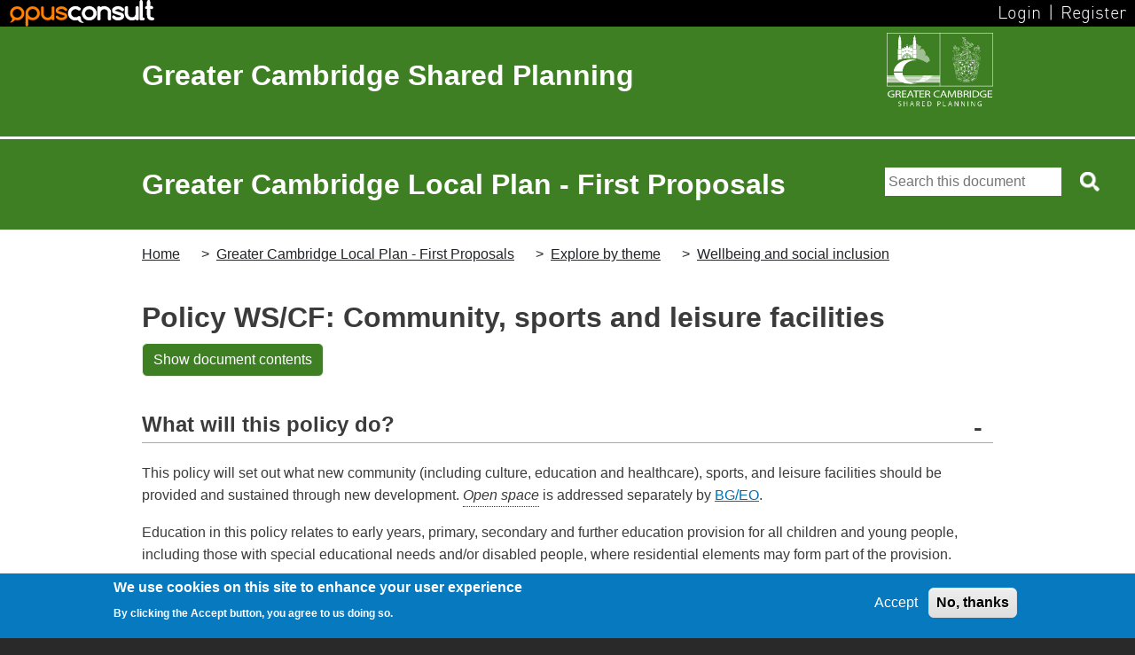

--- FILE ---
content_type: text/html; charset=UTF-8
request_url: https://consultations.greatercambridgeplanning.org/greater-cambridge-local-plan-first-proposals/explore-theme/wellbeing-and-social-inclusion/policy-0
body_size: 11678
content:
<!DOCTYPE html>
<html lang="en" dir="ltr">
  <head>
    <meta charset="utf-8" />
<script async src="https://www.googletagmanager.com/gtag/js?id=UA-154766448-2"></script>
<script>window.dataLayer = window.dataLayer || [];function gtag(){dataLayer.push(arguments)};gtag("js", new Date());gtag("set", "developer_id.dMDhkMT", true);gtag("config", "UA-154766448-2", {"groups":"default","anonymize_ip":true,"page_placeholder":"PLACEHOLDER_page_path","allow_ad_personalization_signals":false});</script>
<meta name="Generator" content="Drupal 10 (https://www.drupal.org)" />
<meta name="MobileOptimized" content="width" />
<meta name="HandheldFriendly" content="true" />
<meta name="viewport" content="width=device-width, initial-scale=1, shrink-to-fit=no" />
<style>div#sliding-popup, div#sliding-popup .eu-cookie-withdraw-banner, .eu-cookie-withdraw-tab {background: #0779bf} div#sliding-popup.eu-cookie-withdraw-wrapper { background: transparent; } #sliding-popup h1, #sliding-popup h2, #sliding-popup h3, #sliding-popup p, #sliding-popup label, #sliding-popup div, .eu-cookie-compliance-more-button, .eu-cookie-compliance-secondary-button, .eu-cookie-withdraw-tab { color: #ffffff;} .eu-cookie-withdraw-tab { border-color: #ffffff;}</style>
<meta http-equiv="x-ua-compatible" content="ie=edge" />
<link rel="icon" href="/themes/gcp/favicon.ico" type="image/vnd.microsoft.icon" />
<link rel="canonical" href="https://consultations.greatercambridgeplanning.org/greater-cambridge-local-plan-first-proposals/explore-theme/wellbeing-and-social-inclusion/policy-0" />
<link rel="shortlink" href="https://consultations.greatercambridgeplanning.org/node/48" />
<link rel="prev" href="/greater-cambridge-local-plan-first-proposals/explore-theme/wellbeing-and-social-inclusion/policy" />
<link rel="up" href="/greater-cambridge-local-plan-first-proposals/explore-theme/wellbeing-and-social-inclusion" />
<link rel="next" href="/greater-cambridge-local-plan-first-proposals/explore-theme/wellbeing-and-social-inclusion/policy-1" />
<script src="/sites/gcp/files/eu_cookie_compliance/eu_cookie_compliance.script.js?t5osik" defer></script>

    <title>Policy WS/CF: Community, sports and leisure facilities | Greater Cambridge Shared Planning</title>
    <link rel="stylesheet" media="all" href="/sites/gcp/files/css/css_KdumozSA0nDxe6ZsmMGC6TNPWq8fY7FRTf_39-FeuiM.css?delta=0&amp;language=en&amp;theme=gcp&amp;include=[base64]" />
<link rel="stylesheet" media="all" href="/sites/gcp/files/css/css_UrBukHTy1JnnFWv68KzN7CMfMM_W6mO5wGace__GTOk.css?delta=1&amp;language=en&amp;theme=gcp&amp;include=[base64]" />
<link rel="stylesheet" media="all" href="//cdn.jsdelivr.net/npm/bootstrap@5.2.0/dist/css/bootstrap.min.css" />
<link rel="stylesheet" media="all" href="/sites/gcp/files/css/css_7aOF_CKRBozyltNOQ4PgUu1feWLCZIdXbonPUtLSj1Y.css?delta=3&amp;language=en&amp;theme=gcp&amp;include=[base64]" />
<link rel="stylesheet" media="print" href="/sites/gcp/files/css/css_OOiZ5133E-329T3iWelIg46qZoizOIEaekoPjeZqwzQ.css?delta=4&amp;language=en&amp;theme=gcp&amp;include=[base64]" />

    
  </head>
  <body class="layout-no-sidebars page-node-48 path-node node--type-oc2-document-page">
    <a href="#main-content" class="visually-hidden-focusable">
      Skip to main content
    </a>
    
      <div class="dialog-off-canvas-main-canvas" data-off-canvas-main-canvas>
    


<div id="page-wrapper">
  <div id="page">
    <header id="header" class="header" role="banner" aria-label="Site header">
                        <nav class="navbar" id="navbar-top" aria-label="oc2 navbar">
              <section class="row region region-top-header">
    <div data-drupal-messages-fallback class="hidden"></div>

  </section>

          </nav>
                <nav class="navbar navbar-expand-lg" id="navbar-main">
          <div id="container-nav-main" class="container">
                    <div class="row">
      <div class="col-6 col-sm-9">
        <a href="/index.php/" title="Home" rel="home" class="navbar-brand">
          Greater Cambridge Shared Planning
        </a>
      </div>
      <div class="col-6 col-sm-3 header-logo-row">
        <a href="/index.php/" title="Home" rel="home" class="navbar-brand header-logo">
                      <img src="/sites/gcp/files/site-logo.png" alt="Home" class="img-fluid d-inline-block align-top" />
                  </a>
      </div>
    </div>
    

          </div>
          <div class="nav-bottom">
            <div class="nav-bottom-content">
                                  <h1 class="header-subtitle">Greater Cambridge Local Plan - First Proposals</h1>
                              <div class="search-form">
                <form action="/search" method="get">
                                    <input type="text" aria-label="Search" id="search_api_fulltext" name="search_api_fulltext" placeholder="Search this document">
                  <input type="submit" aria-label="Search button" value="Search">
                </form>
              </div>
            </div>
          </div>
        </nav>
          </header>
    <div id="main-wrapper" class="layout-main-wrapper clearfix">
              <div id="main">
            <div id="block-gcp-breadcrumbs" class="block block-system block-system-breadcrumb-block">
  
    
      <div class="content">
      

  <nav role="navigation" aria-label="breadcrumb" style="">
    <ol class="breadcrumb">
                  <li class="breadcrumb-item">
          <a href="/">Home</a>
        </li>
                        <li class="breadcrumb-item">
          <a href="/greater-cambridge-local-plan-first-proposals">Greater Cambridge Local Plan - First Proposals</a>
        </li>
                        <li class="breadcrumb-item">
          <a href="/greater-cambridge-local-plan-preferred-options/explore-theme">Explore by theme</a>
        </li>
                        <li class="breadcrumb-item">
          <a href="/greater-cambridge-local-plan-first-proposals/explore-theme/wellbeing-and-social-inclusion">Wellbeing and social inclusion</a>
        </li>
              </ol>
  </nav>

    </div>
  </div>


          <div id="main-content-row" class="row row-offcanvas row-offcanvas-left clearfix main-body-controller">
            <main class="main-content col" id="content" role="main">
              <section class="section">
                <a id="main-content" tabindex="-1"></a>
                  <div id="block-gcp-page-title" class="block block-core block-page-title-block">
  
    
      <div class="content">
      
  <h1 class="title"><span class="field field--name-title field--type-string field--label-hidden">Policy WS/CF: Community, sports and leisure facilities</span>
</h1>


    </div>
  </div>
<div id="block-gcp-content" class="block block-system block-system-main-block">
  
    
      <div class="content">
      

<article data-history-node-id="48" class="node node--type-oc2-document-page node--promoted node--view-mode-full clearfix">
  <header>
    
        
      </header>

  <div class="node__content clearfix">
    
    <button id="custom_book_navigation-button" class="btn btn-primary">Show document contents</button>
    <div class="custom-book-navigation">
      <div class="block block-custom-book-block block-custom-book-navigation">
  
    
      <div class="content">
        <nav id="book-block-menu-1" class="book-block-menu" role="navigation" aria-label="Book outline for Greater Cambridge Local Plan - First Proposals">
    
              <ul class="menu">
                    <li class="menu-item menu-item--expanded menu-item--active-trail">
        <a href="/greater-cambridge-local-plan-first-proposals">Greater Cambridge Local Plan - First Proposals</a>
                                <ul class="menu">
                    <li class="menu-item">
        <a href="/greater-cambridge-local-plan-preferred-options/about-plan">About the plan</a>
              </li>
                <li class="menu-item menu-item--expanded">
        <a href="/greater-cambridge-local-plan-preferred-options/greater-cambridge-2041">Greater Cambridge in 2041</a>
                                <ul class="menu">
                    <li class="menu-item menu-item--expanded">
        <a href="/greater-cambridge-local-plan-first-proposals/greater-cambridge-2041/how-much-development-and-0">How much development and where?</a>
                                <ul class="menu">
                    <li class="menu-item">
        <a href="/greater-cambridge-local-plan-first-proposals/greater-cambridge-2041/how-much-development-and-1">Policy S/JH: New jobs and homes</a>
              </li>
                <li class="menu-item">
        <a href="/greater-cambridge-local-plan-first-proposals/greater-cambridge-2041/how-much-development-and-where">Policy S/DS: Development strategy</a>
              </li>
                <li class="menu-item">
        <a href="/greater-cambridge-local-plan-first-proposals/greater-cambridge-2041/how-much-development-and-2">Policy S/SH: Settlement hierarchy </a>
              </li>
                <li class="menu-item">
        <a href="/greater-cambridge-local-plan-first-proposals/greater-cambridge-2041/how-much-development-and-3">Policy S/SB: Settlement boundaries </a>
              </li>
        </ul>
  
              </li>
                <li class="menu-item menu-item--expanded">
        <a href="/greater-cambridge-local-plan-first-proposals/greater-cambridge-2041/cambridge-urban-area">Cambridge urban area</a>
                                <ul class="menu">
                    <li class="menu-item">
        <a href="/greater-cambridge-local-plan-first-proposals/greater-cambridge-2041/cambridge-urban-area/policy">Policy S/NEC: North East Cambridge</a>
              </li>
                <li class="menu-item">
        <a href="/greater-cambridge-local-plan-first-proposals/greater-cambridge-2041/cambridge-urban-area/policy-0">Policy S/AMC: Areas of Major Change </a>
              </li>
                <li class="menu-item">
        <a href="/greater-cambridge-local-plan-first-proposals/greater-cambridge-2041/cambridge-urban-area/policy-soa">Policy S/OA: Opportunity Areas in Cambridge</a>
              </li>
                <li class="menu-item">
        <a href="/greater-cambridge-local-plan-first-proposals/greater-cambridge-2041/cambridge-urban-area/policy-1">Policy S/LAC: Other site allocations in Cambridge</a>
              </li>
        </ul>
  
              </li>
                <li class="menu-item menu-item--expanded">
        <a href="/greater-cambridge-local-plan-first-proposals/greater-cambridge-2041/edge-cambridge">The edge of Cambridge</a>
                                <ul class="menu">
                    <li class="menu-item">
        <a href="/greater-cambridge-local-plan-first-proposals/greater-cambridge-2041/edge-cambridge/policy-sce">Policy S/CE: Cambridge East</a>
              </li>
                <li class="menu-item">
        <a href="/greater-cambridge-local-plan-first-proposals/greater-cambridge-2041/edge-cambridge/policy-snwc">Policy S/NWC: North West Cambridge</a>
              </li>
                <li class="menu-item">
        <a href="/greater-cambridge-local-plan-first-proposals/greater-cambridge-2041/edge-cambridge/policy-scbc">Policy S/CBC: Cambridge Biomedical Campus (including Addenbrooke’s Hospital)</a>
              </li>
                <li class="menu-item">
        <a href="/greater-cambridge-local-plan-first-proposals/greater-cambridge-2041/edge-cambridge/policy-swc-west">Policy S/WC: West Cambridge</a>
              </li>
                <li class="menu-item">
        <a href="/greater-cambridge-local-plan-first-proposals/greater-cambridge-2041/edge-cambridge/policy-seoc">Policy S/EOC: Other site allocations on the edge of Cambridge</a>
              </li>
        </ul>
  
              </li>
                <li class="menu-item menu-item--expanded">
        <a href="/greater-cambridge-local-plan-first-proposals/greater-cambridge-2041/new-settlements">New settlements</a>
                                <ul class="menu">
                    <li class="menu-item">
        <a href="/greater-cambridge-local-plan-first-proposals/greater-cambridge-2041/new-settlements/policy-scb">Policy S/CB: Cambourne</a>
              </li>
                <li class="menu-item">
        <a href="/greater-cambridge-local-plan-first-proposals/greater-cambridge-2041/new-settlements/policy-sns">Policy S/NS: Existing new settlements </a>
              </li>
        </ul>
  
              </li>
                <li class="menu-item menu-item--expanded">
        <a href="/greater-cambridge-local-plan-first-proposals/greater-cambridge-2041/rural-southern-cluster">The rural southern cluster</a>
                                <ul class="menu">
                    <li class="menu-item">
        <a href="/greater-cambridge-local-plan-first-proposals/greater-cambridge-2041/rural-southern-cluster/policy">Policy S/GC: Genome Campus, Hinxton</a>
              </li>
                <li class="menu-item">
        <a href="/greater-cambridge-local-plan-first-proposals/greater-cambridge-2041/rural-southern-cluster/policy-0">Policy S/BRC: Babraham Research Campus</a>
              </li>
                <li class="menu-item">
        <a href="/greater-cambridge-local-plan-first-proposals/greater-cambridge-2041/rural-southern-cluster/policy-1">Policy S/RSC: Other site allocations in the Rural Southern Cluster</a>
              </li>
                <li class="menu-item">
        <a href="/greater-cambridge-local-plan-first-proposals/greater-cambridge-2041/rural-southern-cluster/policy-2">Policy S/SCP: Policy areas in the rural southern cluster</a>
              </li>
        </ul>
  
              </li>
                <li class="menu-item menu-item--expanded">
        <a href="/greater-cambridge-local-plan-first-proposals/greater-cambridge-2041/rest-rural-area">Rest of the rural area</a>
                                <ul class="menu">
                    <li class="menu-item">
        <a href="/greater-cambridge-local-plan-first-proposals/greater-cambridge-2041/rest-rural-area/policy-srra">Policy S/RRA: Site allocations in rest of the rural area</a>
              </li>
                <li class="menu-item">
        <a href="/greater-cambridge-local-plan-first-proposals/greater-cambridge-2041/rest-rural-area/policy-srrp">Policy S/RRP: Policy areas in the rest of the rural area</a>
              </li>
        </ul>
  
              </li>
        </ul>
  
              </li>
                <li class="menu-item">
        <a href="/greater-cambridge-local-plan-preferred-options/explore-map">Explore by map</a>
              </li>
                <li class="menu-item menu-item--expanded">
        <a href="/greater-cambridge-local-plan-preferred-options/explore-theme">Explore by theme</a>
                                <ul class="menu">
                    <li class="menu-item menu-item--expanded">
        <a href="/greater-cambridge-local-plan-first-proposals/explore-theme/climate-change">Climate change</a>
                                <ul class="menu">
                    <li class="menu-item">
        <a href="/greater-cambridge-local-plan-first-proposals/explore-theme/climate-change/policy-ccnz-net-zero">Policy CC/NZ: Net zero carbon new buildings </a>
              </li>
                <li class="menu-item">
        <a href="/greater-cambridge-local-plan-first-proposals/explore-theme/climate-change/policy-ccwe-water">Policy CC/WE: Water efficiency in new developments</a>
              </li>
                <li class="menu-item">
        <a href="/greater-cambridge-local-plan-first-proposals/explore-theme/climate-change/policy-ccdc-designing">Policy CC/DC: Designing for a changing climate</a>
              </li>
                <li class="menu-item">
        <a href="/greater-cambridge-local-plan-first-proposals/explore-theme/climate-change/policy-ccfm-flooding-and">Policy CC/FM: Flooding and integrated water management</a>
              </li>
                <li class="menu-item">
        <a href="/greater-cambridge-local-plan-first-proposals/explore-theme/climate-change/policy-ccre-renewable">Policy CC/RE: Renewable energy projects and infrastructure</a>
              </li>
                <li class="menu-item">
        <a href="/greater-cambridge-local-plan-first-proposals/explore-theme/climate-change/policy-ccce-reducing">Policy CC/CE: Reducing waste and supporting the circular economy</a>
              </li>
                <li class="menu-item">
        <a href="/greater-cambridge-local-plan-first-proposals/explore-theme/climate-change/policy-cccs-supporting">Policy CC/CS: Supporting land-based carbon sequestration</a>
              </li>
        </ul>
  
              </li>
                <li class="menu-item menu-item--expanded">
        <a href="/greater-cambridge-local-plan-first-proposals/explore-theme/biodiversity-and-green-spaces">Biodiversity and green spaces</a>
                                <ul class="menu">
                    <li class="menu-item">
        <a href="/greater-cambridge-local-plan-first-proposals/explore-theme/biodiversity-and-green-spaces/policy">Policy BG/BG: Biodiversity and geodiversity </a>
              </li>
                <li class="menu-item">
        <a href="/greater-cambridge-local-plan-first-proposals/explore-theme/biodiversity-and-green-spaces/policy-0">Policy BG/GI: Green infrastructure</a>
              </li>
                <li class="menu-item">
        <a href="/greater-cambridge-local-plan-first-proposals/explore-theme/biodiversity-and-green-spaces/policy-1">Policy BG/TC: Improving Tree Canopy Cover and the Tree Population</a>
              </li>
                <li class="menu-item">
        <a href="/greater-cambridge-local-plan-first-proposals/explore-theme/biodiversity-and-green-spaces/policy-2">Policy BG/RC: River corridors</a>
              </li>
                <li class="menu-item">
        <a href="/greater-cambridge-local-plan-first-proposals/explore-theme/biodiversity-and-green-spaces/policy-3">Policy BG/PO: Protecting open spaces</a>
              </li>
                <li class="menu-item">
        <a href="/greater-cambridge-local-plan-first-proposals/explore-theme/biodiversity-and-green-spaces/policy-4">Policy BG/EO: Providing and enhancing open spaces</a>
              </li>
        </ul>
  
              </li>
                <li class="menu-item menu-item--expanded">
        <a href="/greater-cambridge-local-plan-first-proposals/explore-theme/wellbeing-and-social-inclusion">Wellbeing and social inclusion</a>
                                <ul class="menu">
                    <li class="menu-item">
        <a href="/greater-cambridge-local-plan-first-proposals/explore-theme/wellbeing-and-social-inclusion/policy">Policy WS/HD: Creating healthy new developments</a>
              </li>
                <li class="menu-item">
        <a href="/greater-cambridge-local-plan-first-proposals/explore-theme/wellbeing-and-social-inclusion/policy-0">Policy WS/CF: Community, sports and leisure facilities</a>
              </li>
                <li class="menu-item">
        <a href="/greater-cambridge-local-plan-first-proposals/explore-theme/wellbeing-and-social-inclusion/policy-1">Policy WS/MU: Meanwhile uses during long term redevelopments</a>
              </li>
                <li class="menu-item">
        <a href="/greater-cambridge-local-plan-first-proposals/explore-theme/wellbeing-and-social-inclusion/policy-2">Policy WS/IO: Creating inclusive employment and business opportunities through new developments</a>
              </li>
                <li class="menu-item">
        <a href="/greater-cambridge-local-plan-first-proposals/explore-theme/wellbeing-and-social-inclusion/policy-3">Policy WS/HS: Pollution, health and safety</a>
              </li>
        </ul>
  
              </li>
                <li class="menu-item menu-item--expanded">
        <a href="/greater-cambridge-local-plan-first-proposals/explore-theme/great-places">Great places</a>
                                <ul class="menu">
                    <li class="menu-item">
        <a href="/greater-cambridge-local-plan-first-proposals/explore-theme/great-places/policy-gppp-people-and">Policy GP/PP: People and place responsive design</a>
              </li>
                <li class="menu-item">
        <a href="/greater-cambridge-local-plan-first-proposals/explore-theme/great-places/policy-gplc-protection-and">Policy GP/LC: Protection and enhancement of landscape character</a>
              </li>
                <li class="menu-item">
        <a href="/greater-cambridge-local-plan-first-proposals/explore-theme/great-places/policy-gpgb-protection-and">Policy GP/GB: Protection and enhancement of the Cambridge Green Belt</a>
              </li>
                <li class="menu-item">
        <a href="/greater-cambridge-local-plan-first-proposals/explore-theme/great-places/policy-gpqd-achieving-high">Policy GP/QD: Achieving high quality development</a>
              </li>
                <li class="menu-item">
        <a href="/greater-cambridge-local-plan-first-proposals/explore-theme/great-places/policy-gpqp-establishing">Policy GP/QP: Establishing high quality landscape and public realm</a>
              </li>
                <li class="menu-item">
        <a href="/greater-cambridge-local-plan-first-proposals/explore-theme/great-places/policy-gpha-conservation">Policy GP/HA: Conservation and enhancement of heritage assets</a>
              </li>
                <li class="menu-item">
        <a href="/greater-cambridge-local-plan-first-proposals/explore-theme/great-places/policy-gpcc-adapting">Policy GP/CC: Adapting heritage assets to climate change</a>
              </li>
                <li class="menu-item">
        <a href="/greater-cambridge-local-plan-first-proposals/explore-theme/great-places/policy-gpph-protection">Policy GP/PH: Protection of public houses</a>
              </li>
        </ul>
  
              </li>
                <li class="menu-item menu-item--expanded">
        <a href="/greater-cambridge-local-plan-first-proposals/explore-theme/jobs">Jobs</a>
                                <ul class="menu">
                    <li class="menu-item">
        <a href="/greater-cambridge-local-plan-first-proposals/explore-theme/jobs/policy-jne-new-employment-and">Policy J/NE: New employment and development proposals</a>
              </li>
                <li class="menu-item">
        <a href="/greater-cambridge-local-plan-first-proposals/explore-theme/jobs/policy-jre-supporting-rural-economy">Policy J/RE: Supporting the rural economy</a>
              </li>
                <li class="menu-item">
        <a href="/greater-cambridge-local-plan-first-proposals/explore-theme/jobs/policy-jal-protecting-best">Policy J/AL: Protecting the best agricultural land</a>
              </li>
                <li class="menu-item">
        <a href="/greater-cambridge-local-plan-first-proposals/explore-theme/jobs/policy-jpb-protecting-existing">Policy J/PB: Protecting existing business space</a>
              </li>
                <li class="menu-item">
        <a href="/greater-cambridge-local-plan-first-proposals/explore-theme/jobs/policy-jrw-enabling-remote-working">Policy J/RW: Enabling remote working</a>
              </li>
                <li class="menu-item">
        <a href="/greater-cambridge-local-plan-first-proposals/explore-theme/jobs/policy-jaw-affordable-workspace-and">Policy J/AW: Affordable workspace and creative industries</a>
              </li>
                <li class="menu-item">
        <a href="/greater-cambridge-local-plan-first-proposals/explore-theme/jobs/policy-jep-supporting-range">Policy J/EP: Supporting a range of facilities in employment parks</a>
              </li>
                <li class="menu-item">
        <a href="/greater-cambridge-local-plan-first-proposals/explore-theme/jobs/policy-jrc-retail-and-centres">Policy J/RC: Retail and centres</a>
              </li>
                <li class="menu-item">
        <a href="/greater-cambridge-local-plan-first-proposals/explore-theme/jobs/policy-jva-visitor-accommodation">Policy J/VA: Visitor accommodation, attractions and facilities</a>
              </li>
                <li class="menu-item">
        <a href="/greater-cambridge-local-plan-first-proposals/explore-theme/jobs/policy-jfd-faculty-development-and">Policy J/FD: Faculty development and specialist / language schools</a>
              </li>
        </ul>
  
              </li>
                <li class="menu-item menu-item--expanded">
        <a href="/greater-cambridge-local-plan-first-proposals/explore-theme/homes">Homes</a>
                                <ul class="menu">
                    <li class="menu-item">
        <a href="/greater-cambridge-local-plan-first-proposals/explore-theme/homes/policy-hah-affordable-housing">Policy H/AH: Affordable housing</a>
              </li>
                <li class="menu-item">
        <a href="/greater-cambridge-local-plan-first-proposals/explore-theme/homes/policy-hes-exception-sites">Policy H/ES: Exception sites for affordable housing</a>
              </li>
                <li class="menu-item">
        <a href="/greater-cambridge-local-plan-first-proposals/explore-theme/homes/policy-hhm-housing-mix">Policy H/HM: Housing mix</a>
              </li>
                <li class="menu-item">
        <a href="/greater-cambridge-local-plan-first-proposals/explore-theme/homes/policy-hhd-housing-density">Policy H/HD: Housing density</a>
              </li>
                <li class="menu-item">
        <a href="/greater-cambridge-local-plan-first-proposals/explore-theme/homes/policy-hgl-garden-land-and">Policy H/GL: Garden land and subdivision of existing plots</a>
              </li>
                <li class="menu-item">
        <a href="/greater-cambridge-local-plan-first-proposals/explore-theme/homes/policy-hss-residential-space">Policy H/SS: Residential space standards and accessible homes</a>
              </li>
                <li class="menu-item">
        <a href="/greater-cambridge-local-plan-first-proposals/explore-theme/homes/policy-hsh-specialist-housing-and">Policy H/SH: Specialist housing and homes for older people</a>
              </li>
                <li class="menu-item">
        <a href="/greater-cambridge-local-plan-first-proposals/explore-theme/homes/policy-hcb-self-and-custom-build">Policy H/CB: Self and custom build homes</a>
              </li>
                <li class="menu-item">
        <a href="/greater-cambridge-local-plan-first-proposals/explore-theme/homes/policy-hbr-build-rent-homes">Policy H/BR: Build to rent homes</a>
              </li>
                <li class="menu-item">
        <a href="/greater-cambridge-local-plan-first-proposals/explore-theme/homes/policy-hmo-houses-multiple">Policy H/MO: Houses in multiple occupation (HMOs)</a>
              </li>
                <li class="menu-item">
        <a href="/greater-cambridge-local-plan-first-proposals/explore-theme/homes/policy-hsa-student-accommodation">Policy H/SA: Student accommodation</a>
              </li>
                <li class="menu-item">
        <a href="/greater-cambridge-local-plan-first-proposals/explore-theme/homes/policy-hdc-dwellings-countryside">Policy H/DC: Dwellings in the countryside</a>
              </li>
                <li class="menu-item">
        <a href="/greater-cambridge-local-plan-first-proposals/explore-theme/homes/policy-hrm-residential-moorings">Policy H/RM: Residential moorings</a>
              </li>
                <li class="menu-item">
        <a href="/greater-cambridge-local-plan-first-proposals/explore-theme/homes/policy-hrc-residential-caravan">Policy H/RC: Residential caravan sites</a>
              </li>
                <li class="menu-item">
        <a href="/greater-cambridge-local-plan-first-proposals/explore-theme/homes/policy-hgt-gypsy-and-traveller-and">Policy H/GT: Gypsy and Traveller and Travelling Showpeople sites</a>
              </li>
                <li class="menu-item">
        <a href="/greater-cambridge-local-plan-first-proposals/explore-theme/homes/policy-hch-community-led-housing">Policy H/CH: Community-led housing</a>
              </li>
        </ul>
  
              </li>
                <li class="menu-item menu-item--expanded">
        <a href="/greater-cambridge-local-plan-first-proposals/explore-theme/infrastructure">Infrastructure</a>
                                <ul class="menu">
                    <li class="menu-item">
        <a href="/greater-cambridge-local-plan-first-proposals/explore-theme/infrastructure/policy-ist-sustainable">Policy I/ST: Sustainable transport and connectivity</a>
              </li>
                <li class="menu-item">
        <a href="/greater-cambridge-local-plan-first-proposals/explore-theme/infrastructure/policy-iev-parking-and">Policy I/EV: Parking and electric vehicles</a>
              </li>
                <li class="menu-item">
        <a href="/greater-cambridge-local-plan-first-proposals/explore-theme/infrastructure/policy-ifd-freight-and">Policy I/FD: Freight and delivery consolidation</a>
              </li>
                <li class="menu-item">
        <a href="/greater-cambridge-local-plan-first-proposals/explore-theme/infrastructure/policy-isi-safeguarding">Policy I/SI: Safeguarding important infrastructure</a>
              </li>
                <li class="menu-item">
        <a href="/greater-cambridge-local-plan-first-proposals/explore-theme/infrastructure/policy-iad-aviation">Policy I/AD: Aviation development</a>
              </li>
                <li class="menu-item">
        <a href="/greater-cambridge-local-plan-first-proposals/explore-theme/infrastructure/policy-iei-energy">Policy I/EI: Energy infrastructure masterplanning</a>
              </li>
                <li class="menu-item">
        <a href="/greater-cambridge-local-plan-first-proposals/explore-theme/infrastructure/policy-iid-infrastructure">Policy I/ID: Infrastructure and delivery</a>
              </li>
                <li class="menu-item">
        <a href="/greater-cambridge-local-plan-first-proposals/explore-theme/infrastructure/policy-idi-digital">Policy I/DI: Digital infrastructure</a>
              </li>
        </ul>
  
              </li>
        </ul>
  
              </li>
                <li class="menu-item menu-item--expanded">
        <a href="/greater-cambridge-local-plan-preferred-options/supporting-documents">Document library</a>
                                <ul class="menu">
                    <li class="menu-item">
        <a href="/greater-cambridge-local-plan-first-proposals/document-library/superseded-documents">Superseded Documents</a>
              </li>
        </ul>
  
              </li>
        </ul>
  
              </li>
        </ul>
  


  </nav>

    </div>
  </div>

    </div>
    
      <div class="field field--name-f-oc2-document-page-paragraphs field--type-entity-reference-revisions field--label-hidden field__items">
              <div class="field__item">  <div class="paragraph paragraph--type--oc2-faq paragraph--view-mode--default startopen">
          
              <h2 class="oc2-faq-header">What will this policy do?</h2>
                        
      
            <div class="clearfix text-formatted field field--name-field-paragraph-body field--type-text-long field--label-hidden field__item"><p><span style="font-size:12pt"><span style="line-height:150%"><span style="font-family:Arial,sans-serif">This policy will set out what new community (including culture, education and healthcare), sports, and leisure facilities should be provided and sustained through new development. <dfn class="onomasticon onomasticon-extra-element onomasticon-orientation-below onomasticon-cursor-default" tabindex="0" title="Open space">
    <button disabled="disabled" class="onomasticon-term-description"><p>Areas of land not built on and water bodies such as rivers and lakes, regardless of ownership and access. These areas include parks and gardens, natural and semi natural green spaces, green corridors, outdoor sports facilities, amenity green space, teenagers’ and children’s play areas, allotments and community gardens, cemeteries and churchyards, accessible countryside in urban fringe areas and civic spaces.</p>
</button>
  </dfn> is addressed separately by&nbsp;<a href="/greater-cambridge-local-plan-first-proposals/explore-theme/biodiversity-and-green-spaces/bgeo">BG/EO</a>.</span></span></span></p>

<p><span style="font-size:12pt"><span style="line-height:150%"><span style="font-family:Arial,sans-serif">Education in this policy relates to early years, primary, secondary and further education provision for all children and young people, including those with special educational needs and/or disabled people, where residential elements may form part of the provision.</span></span></span></p>
</div>
      
      </div>
</div>
              <div class="field__item">  <div class="paragraph paragraph--type--oc2-faq paragraph--view-mode--default startopen">
          
              <h2 class="oc2-faq-header">Proposed policy direction</h2>
                        
      
            <div class="clearfix text-formatted field field--name-field-paragraph-body field--type-text-long field--label-hidden field__item"><p><span style="font-size:12pt"><span style="line-height:150%"><span style="font-family:Arial,sans-serif">This policy will support the development of new facilities in appropriate locations where there is a local need for the facilities, and they are in close proximity to the people they will serve. They will also need to take account of what already exists in the area and should not undermine their long-term viability. New or replacement major facilities serving the city, or where appropriate the sub region, would need to follow the sequential approach to main town centre uses established by national planning policy, and be located in sustainable, accessible locations. Existing facilities and services will continue to be protected, where the loss would cause an unacceptable reduction in the quality, capacity or access in the locality. The loss of facilities will only be supported if they are either suitably replaced or it can be satisfactorily proven they are no longer needed.</span></span></span></p>

<p><span style="font-size:12pt"><span style="line-height:150%"><span style="font-family:Arial,sans-serif">The <dfn class="onomasticon onomasticon-extra-element onomasticon-orientation-below onomasticon-cursor-default" tabindex="0" title="Local Plan">
    <button disabled="disabled" class="onomasticon-term-description"><p>A plan for the future development of a local area, drawn up by the local planning authority in consultation with the community. In law this is described as the development plan documents adopted under the Planning and Compulsory Purchase Act 2004. A local plan can consist of either strategic or non-strategic policies, or a combination of the two.</p>
</button>
  </dfn> will require appropriate community, cultural, education, sports and leisure provision to meet the needs generated by new developments. The scale and range of this provision or contribution will need to address a wide variety of needs, maximising access for all ages and abilities. These also need to reflect changing approaches to service delivery, for example with community hubs where a variety of different complementary services can be grouped together efficiently.</span></span></span></p>

<p><span style="font-size:12pt"><span style="line-height:150%"><span style="font-family:Arial,sans-serif">In large scale developments and new communities, community development strategies will be required, to explore how places will become communities, and how early residents will be supported. These strategies may include cultural and public art activities, to help bring together new communities at an early stage of their development and should help foster greater community interaction and place making. It is also important that social infrastructure, provided to support new residential developments is provided in both appropriate locations and a timely manner.</span></span></span></p>
</div>
      
      </div>
</div>
              <div class="field__item">  <div class="paragraph paragraph--type--oc2-faq paragraph--view-mode--default">
          
              <h2 class="oc2-faq-header">Why is this policy needed?</h2>
                        
      
            <div class="clearfix text-formatted field field--name-field-paragraph-body field--type-text-long field--label-hidden field__item"><p><span style="font-size:12pt"><span style="line-height:150%"><span style="font-family:Arial,sans-serif">Community, cultural, education, sports and leisure services and facilities play an important role in making places vibrant, healthy and sustainable. These are important in both new and established settlements.</span></span></span></p>

<p><span style="font-size:12pt"><span style="line-height:150%"><span style="font-family:Arial,sans-serif"><span style="line-height:150%">The provision of community and cultural facilities play a key role in the both the development and day-to-day life of local communities. They allow a broad range of local activities to be organised and hosted, encouraging greater social interaction between people including with those who might otherwise not talk to each other. These activities bring people together and create much more cohesive and resilient communities.</span></span></span></span></p>

<p><span style="font-size:12pt"><span style="line-height:150%"><span style="font-family:Arial,sans-serif">Easy access to good quality educational provision is important for supporting economic growth, developing strong sustainable communities, promoting economic prosperity and sustaining quality of life. Similarly, access to sports and leisure facilities/sites is important for encouraging and supporting people to follow heathy lifestyles as well as developing social cohesion and interaction. It is therefore important that new and replacement facilities support new and existing communities, respectively. These should also facilitate the growth of the area by providing sufficient capacity to accommodate community need and demand.</span></span></span></p>

<p><span style="font-size:12pt"><span style="line-height:150%"><span style="font-family:Arial,sans-serif"><span style="line-height:150%">Policies are needed to ensure these facilities and services are delivered to support new development. Appropriate care is also needed to ensure new facilities do not undermine existing facilities. It is also equally important to ensure these are protected from loss to alternative uses, to support established settlements.</span></span></span></span></p>

<p><span style="font-size:12pt"><span style="line-height:150%"><span style="font-family:Arial,sans-serif"><span style="line-height:150%">The <dfn class="onomasticon onomasticon-extra-element onomasticon-orientation-below onomasticon-cursor-default" tabindex="0" title="Greater Cambridge">
    <button disabled="disabled" class="onomasticon-term-description"><p><span><span><span>The combined areas of Cambridge District and South Cambridgeshire District Councils.</span></span></span></p>
</button>
  </dfn> <dfn class="onomasticon onomasticon-extra-element onomasticon-orientation-below onomasticon-cursor-default" tabindex="0" title="Local Plan">
    <button disabled="disabled" class="onomasticon-term-description"><p>A plan for the future development of a local area, drawn up by the local planning authority in consultation with the community. In law this is described as the development plan documents adopted under the Planning and Compulsory Purchase Act 2004. A local plan can consist of either strategic or non-strategic policies, or a combination of the two.</p>
</button>
  </dfn> will be informed by a range of evidence on community facilities. The <dfn class="onomasticon onomasticon-extra-element onomasticon-orientation-below onomasticon-cursor-default" tabindex="0" title="Infrastructure">
    <button disabled="disabled" class="onomasticon-term-description"><p><span><span><span>Includes transport, energy, water, waste, digital/smart, social and green infrastructure.</span></span></span></p>
</button>
  </dfn> Delivery Plan will accompany the plan which will identify what facilities are needed, and how they will be funded. This will include provision for schools and health, and be prepared in consultation with service providers. Further details are provided in I/ID <dfn class="onomasticon onomasticon-extra-element onomasticon-orientation-below onomasticon-cursor-default" tabindex="0" title="Infrastructure">
    <button disabled="disabled" class="onomasticon-term-description"><p><span><span><span>Includes transport, energy, water, waste, digital/smart, social and green infrastructure.</span></span></span></p>
</button>
  </dfn> and Delivery in the <dfn class="onomasticon onomasticon-extra-element onomasticon-orientation-below onomasticon-cursor-default" tabindex="0" title="Infrastructure">
    <button disabled="disabled" class="onomasticon-term-description"><p><span><span><span>Includes transport, energy, water, waste, digital/smart, social and green infrastructure.</span></span></span></p>
</button>
  </dfn> theme. We will also be updating our evidence on specific issues related to community facilities, sport, and indoor facilities, and these will be available at the next stage of plan making. </span></span></span></span></p>
</div>
      
      </div>
</div>
              <div class="field__item">  <div class="paragraph paragraph--type--oc2-faq paragraph--view-mode--default">
          
              <h2 class="oc2-faq-header">What consultation have we done on this issue?</h2>
                        
      
            <div class="clearfix text-formatted field field--name-field-paragraph-body field--type-text-long field--label-hidden field__item"><p><span style="font-size:12pt"><span style="line-height:150%"><span style="font-family:Arial,sans-serif">Some of the key feedback received during the First Conversation consultation included that the plan should require a range of facilities to be available. <span style="line-height:150%">The timing was important, as people’s needs should be met when they move into new developments. We should also consider where they are placed, as they should be easily accessible by walking and cycling. A wide range of types of facilities were referenced, including community rooms, meeting places, communal workspaces, through to art galleries and venues. Sport facilities were also important, including swimming pools. The importance of these spaces for social interaction was important, highlighted by the isolation impacts of COVID-19. In terms of their delivery, we should involve communities at the planning stages, and consider longer term issues of governance and maintenance. </span></span></span></span></p>
</div>
      
      </div>
</div>
              <div class="field__item">  <div class="paragraph paragraph--type--oc2-faq paragraph--view-mode--default">
          
              <h2 class="oc2-faq-header">What alternatives did we consider?</h2>
                        
      
            <div class="clearfix text-formatted field field--name-field-paragraph-body field--type-text-long field--label-hidden field__item"><p><span style="font-size:12.0pt"><span style="line-height:150%"><span style="font-family:&quot;Arial&quot;,sans-serif">No policy, relying on national guidance – </span></span></span><span style="font-size:12.0pt"><span style="line-height:150%"><span style="font-family:&quot;Arial&quot;,sans-serif">Not considered a reasonable alternative</span></span></span><span style="font-size:12.0pt"><span style="line-height:150%"><span style="font-family:&quot;Arial&quot;,sans-serif"> due to the need to respond to local issues and provide satisfactory provision to support development in a sustainable form</span></span></span></p>
</div>
      
      </div>
</div>
              <div class="field__item">  <div class="paragraph paragraph--type--oc2-faq paragraph--view-mode--default">
          
              <h2 class="oc2-faq-header">Supporting evidence studies and topic papers </h2>
                        
      
            <div class="clearfix text-formatted field field--name-field-paragraph-body field--type-text-long field--label-hidden field__item"><ul>
	<li><dfn class="onomasticon onomasticon-extra-element onomasticon-orientation-below onomasticon-cursor-default" tabindex="0" title="Greater Cambridge">
    <button disabled="disabled" class="onomasticon-term-description"><p><span><span><span>The combined areas of Cambridge District and South Cambridgeshire District Councils.</span></span></span></p>
</button>
  </dfn> <dfn class="onomasticon onomasticon-extra-element onomasticon-orientation-below onomasticon-cursor-default" tabindex="0" title="Local Plan">
    <button disabled="disabled" class="onomasticon-term-description"><p>A plan for the future development of a local area, drawn up by the local planning authority in consultation with the community. In law this is described as the development plan documents adopted under the Planning and Compulsory Purchase Act 2004. A local plan can consist of either strategic or non-strategic policies, or a combination of the two.</p>
</button>
  </dfn>: Topic paper 4: Wellbeing and Social Inclusion</li>
</ul>
</div>
      
      </div>
</div>
              <div class="field__item">  <div class="paragraph paragraph--type--oc2-faq paragraph--view-mode--default">
          
              <h2 class="oc2-faq-header">Existing policies in adopted 2018 Local Plans</h2>
                        
      
            <div class="clearfix text-formatted field field--name-field-paragraph-body field--type-text-long field--label-hidden field__item"><p paraeid="{de8d03dc-73e1-4c1f-9a73-51bc33ccefb3}{135}" paraid="906106785">South Cambridgeshire <dfn class="onomasticon onomasticon-extra-element onomasticon-orientation-below onomasticon-cursor-default" tabindex="0" title="Local Plan">
    <button disabled="disabled" class="onomasticon-term-description"><p>A plan for the future development of a local area, drawn up by the local planning authority in consultation with the community. In law this is described as the development plan documents adopted under the Planning and Compulsory Purchase Act 2004. A local plan can consist of either strategic or non-strategic policies, or a combination of the two.</p>
</button>
  </dfn> 2018&nbsp;</p>

<ul role="list">
	<li aria-setsize="-1" data-aria-level="1" data-aria-posinset="1" data-font="Symbol" data-leveltext="" data-listid="1" role="listitem">
	<p paraeid="{de8d03dc-73e1-4c1f-9a73-51bc33ccefb3}{139}" paraid="156318146">Policy&nbsp;SC/3: Protection of Village Services and Facilities&nbsp;</p>
	</li>
	<li aria-setsize="-1" data-aria-level="1" data-aria-posinset="2" data-font="Symbol" data-leveltext="" data-listid="1" role="listitem">
	<p paraeid="{de8d03dc-73e1-4c1f-9a73-51bc33ccefb3}{146}" paraid="203520200">Policy&nbsp;SC/4: Meeting Community Needs&nbsp;</p>
	</li>
	<li aria-setsize="-1" data-aria-level="1" data-aria-posinset="3" data-font="Symbol" data-leveltext="" data-listid="1" role="listitem">
	<p paraeid="{de8d03dc-73e1-4c1f-9a73-51bc33ccefb3}{153}" paraid="2065913871">Policy SC/5: Community Healthcare Provision&nbsp;</p>
	</li>
</ul>

<ul role="list">
	<li aria-setsize="-1" data-aria-level="1" data-aria-posinset="1" data-font="Symbol" data-leveltext="" data-listid="1" role="listitem">
	<p paraeid="{de8d03dc-73e1-4c1f-9a73-51bc33ccefb3}{160}" paraid="368458656">Policy&nbsp;SC/6: Indoor Community Facilities&nbsp;</p>
	</li>
	<li aria-setsize="-1" data-aria-level="1" data-aria-posinset="2" data-font="Symbol" data-leveltext="" data-listid="1" role="listitem">
	<p paraeid="{de8d03dc-73e1-4c1f-9a73-51bc33ccefb3}{167}" paraid="576334973">Policy&nbsp;SC/7: Outdoor Play Space, Informal Open Space and New Developments&nbsp;</p>
	</li>
	<li aria-setsize="-1" data-aria-level="1" data-aria-posinset="3" data-font="Symbol" data-leveltext="" data-listid="1" role="listitem">
	<p paraeid="{de8d03dc-73e1-4c1f-9a73-51bc33ccefb3}{174}" paraid="2020177458">Policy TI/9: Education Facilities&nbsp;</p>
	</li>
</ul>

<p paraeid="{de8d03dc-73e1-4c1f-9a73-51bc33ccefb3}{181}" paraid="15230109">Cambridge <dfn class="onomasticon onomasticon-extra-element onomasticon-orientation-below onomasticon-cursor-default" tabindex="0" title="Local Plan">
    <button disabled="disabled" class="onomasticon-term-description"><p>A plan for the future development of a local area, drawn up by the local planning authority in consultation with the community. In law this is described as the development plan documents adopted under the Planning and Compulsory Purchase Act 2004. A local plan can consist of either strategic or non-strategic policies, or a combination of the two.</p>
</button>
  </dfn> 2018&nbsp;</p>

<ul role="list">
	<li aria-setsize="-1" data-aria-level="1" data-aria-posinset="4" data-font="Symbol" data-leveltext="" data-listid="1" role="listitem">
	<p paraeid="{de8d03dc-73e1-4c1f-9a73-51bc33ccefb3}{185}" paraid="1852343723">Policy 68: <dfn class="onomasticon onomasticon-extra-element onomasticon-orientation-below onomasticon-cursor-default" tabindex="0" title="Open space">
    <button disabled="disabled" class="onomasticon-term-description"><p>Areas of land not built on and water bodies such as rivers and lakes, regardless of ownership and access. These areas include parks and gardens, natural and semi natural green spaces, green corridors, outdoor sports facilities, amenity green space, teenagers’ and children’s play areas, allotments and community gardens, cemeteries and churchyards, accessible countryside in urban fringe areas and civic spaces.</p>
</button>
  </dfn> and recreation provision through new development&nbsp;</p>
	</li>
</ul>

<ul role="list">
	<li aria-setsize="-1" data-aria-level="1" data-aria-posinset="1" data-font="Symbol" data-leveltext="" data-listid="1" role="listitem">
	<p paraeid="{de8d03dc-73e1-4c1f-9a73-51bc33ccefb3}{190}" paraid="987551878">Policy 73: Community, sports and leisure facilities&nbsp;</p>
	</li>
	<li aria-setsize="-1" data-aria-level="1" data-aria-posinset="2" data-font="Symbol" data-leveltext="" data-listid="1" role="listitem">
	<p paraeid="{de8d03dc-73e1-4c1f-9a73-51bc33ccefb3}{195}" paraid="1164666156">Policy 74: Education facilities&nbsp;</p>
	</li>
	<li aria-setsize="-1" data-aria-level="1" data-aria-posinset="3" data-font="Symbol" data-leveltext="" data-listid="1" role="listitem">
	<p paraeid="{de8d03dc-73e1-4c1f-9a73-51bc33ccefb3}{202}" paraid="1142231121">Policy 75: Healthcare facilities&nbsp;</p>
	</li>
</ul>
</div>
      
      </div>
</div>
              <div class="field__item">  <div class="paragraph paragraph--type--oc2-faq paragraph--view-mode--default">
          
            <div class="field field--name-field-oc2-document-element field--type-oc2-connect-documentelement field--label-hidden field__item"><span class="oc-link oc-link-v2" data-oc-deid="142457"></span>
</div>
      
              <h2 class="oc2-faq-header">Tell us what you think</h2>
                        
      
            <div class="clearfix text-formatted field field--name-field-paragraph-body field--type-text-long field--label-hidden field__item"><p>Our consultation for this phase is now closed.</p>
</div>
      
      </div>
</div>
          </div>
  
    


  <nav id="book-navigation-1" class="book-navigation" role="navigation" aria-labelledby="book-label-1">
    
          <h2 class="visually-hidden" id="book-label-1">Book traversal links for Policy WS/CF: Community, sports and leisure facilities</h2>
      <ul class="book-pager">
              <li class="book-pager__item book-pager__item--previous">
          <a href="/greater-cambridge-local-plan-first-proposals/explore-theme/wellbeing-and-social-inclusion/policy" rel="prev" title="Go to previous page"><b>‹</b> Policy WS/HD: Creating healthy new developments</a>
        </li>
                    <li class="book-pager__item book-pager__item--center">
          <a href="/greater-cambridge-local-plan-first-proposals/explore-theme/wellbeing-and-social-inclusion" title="Go to parent page">Up</a>
        </li>
                    <li class="book-pager__item book-pager__item--next">
          <a href="/greater-cambridge-local-plan-first-proposals/explore-theme/wellbeing-and-social-inclusion/policy-1" rel="next" title="Go to next page">Policy WS/MU: Meanwhile uses during long term redevelopments <b>›</b></a>
        </li>
          </ul>
      </nav>

      </div>
</article>


    </div>
  </div>


              </section>
            </main>
          </div>
        </div>
          </div>

    <footer class="footer">
              <div class="footerTop footerCopyright">
          <a href="https://oc2.greatercambridgeplanning.org/">Consultations archive</a>
          <a href="https://greatercambridgeplanning.org">Greater Cambridge Shared Planning</a>
          <p>©2026 Greater Cambridge Shared Planning.  All rights reserved.</p>
        </div>
        <div class="footerBottom">
          <div class="footerLinks">
            <a href="/accessibility">Accessibility</a><span>/</span><a href="/privacy">Privacy</a><span>/</span><a href="/cookies">Cookies</a>
          </div>
          <div class="credits">
            Website provided by <a href="https://www.jdi-solutions.co.uk">JDi Solutions Ltd</a>
          </div>
        </div>
          </footer>
  </div>
</div>

  </div>

    
    <script type="application/json" data-drupal-selector="drupal-settings-json">{"path":{"baseUrl":"\/","pathPrefix":"","currentPath":"node\/48","currentPathIsAdmin":false,"isFront":false,"currentLanguage":"en"},"pluralDelimiter":"\u0003","suppressDeprecationErrors":true,"google_analytics":{"account":"UA-154766448-2","trackOutbound":true,"trackMailto":true,"trackTel":true,"trackDownload":true,"trackDownloadExtensions":"7z|aac|arc|arj|asf|asx|avi|bin|csv|doc(x|m)?|dot(x|m)?|exe|flv|gif|gz|gzip|hqx|jar|jpe?g|js|mp(2|3|4|e?g)|mov(ie)?|msi|msp|pdf|phps|png|ppt(x|m)?|pot(x|m)?|pps(x|m)?|ppam|sld(x|m)?|thmx|qtm?|ra(m|r)?|sea|sit|tar|tgz|torrent|txt|wav|wma|wmv|wpd|xls(x|m|b)?|xlt(x|m)|xlam|xml|z|zip"},"eu_cookie_compliance":{"cookie_policy_version":"1.0.0","popup_enabled":true,"popup_agreed_enabled":false,"popup_hide_agreed":false,"popup_clicking_confirmation":false,"popup_scrolling_confirmation":false,"popup_html_info":"\u003Cdiv aria-labelledby=\u0022popup-text\u0022  class=\u0022eu-cookie-compliance-banner eu-cookie-compliance-banner-info eu-cookie-compliance-banner--opt-in\u0022\u003E\n  \u003Cdiv class=\u0022popup-content info eu-cookie-compliance-content\u0022\u003E\n        \u003Cdiv id=\u0022popup-text\u0022 class=\u0022eu-cookie-compliance-message\u0022 role=\u0022document\u0022\u003E\n      \u003Ch2\u003EWe use cookies on this site to enhance your user experience\u003C\/h2\u003E\u003Cp\u003EBy clicking the Accept button, you agree to us doing so.\u003C\/p\u003E\n          \u003C\/div\u003E\n\n    \n    \u003Cdiv id=\u0022popup-buttons\u0022 class=\u0022eu-cookie-compliance-buttons\u0022\u003E\n            \u003Cbutton type=\u0022button\u0022 class=\u0022agree-button eu-cookie-compliance-secondary-button\u0022\u003EAccept\u003C\/button\u003E\n              \u003Cbutton type=\u0022button\u0022 class=\u0022decline-button eu-cookie-compliance-default-button\u0022\u003ENo, thanks\u003C\/button\u003E\n          \u003C\/div\u003E\n  \u003C\/div\u003E\n\u003C\/div\u003E","use_mobile_message":false,"mobile_popup_html_info":"\u003Cdiv aria-labelledby=\u0022popup-text\u0022  class=\u0022eu-cookie-compliance-banner eu-cookie-compliance-banner-info eu-cookie-compliance-banner--opt-in\u0022\u003E\n  \u003Cdiv class=\u0022popup-content info eu-cookie-compliance-content\u0022\u003E\n        \u003Cdiv id=\u0022popup-text\u0022 class=\u0022eu-cookie-compliance-message\u0022 role=\u0022document\u0022\u003E\n      \n          \u003C\/div\u003E\n\n    \n    \u003Cdiv id=\u0022popup-buttons\u0022 class=\u0022eu-cookie-compliance-buttons\u0022\u003E\n            \u003Cbutton type=\u0022button\u0022 class=\u0022agree-button eu-cookie-compliance-secondary-button\u0022\u003EAccept\u003C\/button\u003E\n              \u003Cbutton type=\u0022button\u0022 class=\u0022decline-button eu-cookie-compliance-default-button\u0022\u003ENo, thanks\u003C\/button\u003E\n          \u003C\/div\u003E\n  \u003C\/div\u003E\n\u003C\/div\u003E","mobile_breakpoint":768,"popup_html_agreed":false,"popup_use_bare_css":false,"popup_height":"auto","popup_width":"100%","popup_delay":1000,"popup_link":"\/privacy","popup_link_new_window":false,"popup_position":false,"fixed_top_position":true,"popup_language":"en","store_consent":false,"better_support_for_screen_readers":false,"cookie_name":"","reload_page":true,"domain":"","domain_all_sites":false,"popup_eu_only":false,"popup_eu_only_js":false,"cookie_lifetime":100,"cookie_session":0,"set_cookie_session_zero_on_disagree":0,"disagree_do_not_show_popup":false,"method":"opt_in","automatic_cookies_removal":true,"allowed_cookies":"","withdraw_markup":"\u003Cbutton type=\u0022button\u0022 class=\u0022eu-cookie-withdraw-tab\u0022\u003EPrivacy settings\u003C\/button\u003E\n\u003Cdiv aria-labelledby=\u0022popup-text\u0022 class=\u0022eu-cookie-withdraw-banner\u0022\u003E\n  \u003Cdiv class=\u0022popup-content info eu-cookie-compliance-content\u0022\u003E\n    \u003Cdiv id=\u0022popup-text\u0022 class=\u0022eu-cookie-compliance-message\u0022 role=\u0022document\u0022\u003E\n      \u003Ch2\u003EWe use cookies on this site to enhance your user experience\u003C\/h2\u003E\u003Cp\u003EYou have given your consent for us to set cookies.\u003C\/p\u003E\n    \u003C\/div\u003E\n    \u003Cdiv id=\u0022popup-buttons\u0022 class=\u0022eu-cookie-compliance-buttons\u0022\u003E\n      \u003Cbutton type=\u0022button\u0022 class=\u0022eu-cookie-withdraw-button \u0022\u003EWithdraw consent\u003C\/button\u003E\n    \u003C\/div\u003E\n  \u003C\/div\u003E\n\u003C\/div\u003E","withdraw_enabled":false,"reload_options":0,"reload_routes_list":"","withdraw_button_on_info_popup":false,"cookie_categories":[],"cookie_categories_details":[],"enable_save_preferences_button":true,"cookie_value_disagreed":"0","cookie_value_agreed_show_thank_you":"1","cookie_value_agreed":"2","containing_element":"body","settings_tab_enabled":false,"olivero_primary_button_classes":"","olivero_secondary_button_classes":"","close_button_action":"close_banner","open_by_default":true,"modules_allow_popup":true,"hide_the_banner":false,"geoip_match":true,"unverified_scripts":[]},"user":{"uid":0,"permissionsHash":"c48d31992e9e31d687bd21edbd3f9f3389da637d9cfc8e1baadc5a4d5c071a9c"}}</script>
<script src="/sites/gcp/files/js/js_M43nd6f0a4dKQfwJg4vSGDVvgJIlUnbvOXE-6sIuc6I.js?scope=footer&amp;delta=0&amp;language=en&amp;theme=gcp&amp;include=eJxtjFEKAjEMRC-0GvBCJU2zJRiT2saP3t4iKMvi1wxvmJfdY0THljL2Lg5VPaNeRkwVqxu_ErnfhVc8mgoaMfyDW6UG-WejYh9y0lX3qpzQUGcIDTiDzem2rGZMAYd-HdSlxXcOtkgxG491LWkX1jJgx-cblQdR1Q"></script>
<script src="//cdn.jsdelivr.net/npm/bootstrap@5.2.0/dist/js/bootstrap.bundle.min.js"></script>
<script src="/sites/gcp/files/js/js_O2pKj51pFwkPDFSrvoN-esM2TIcrFj6F32S2jQjuB0Y.js?scope=footer&amp;delta=2&amp;language=en&amp;theme=gcp&amp;include=eJxtjFEKAjEMRC-0GvBCJU2zJRiT2saP3t4iKMvi1wxvmJfdY0THljL2Lg5VPaNeRkwVqxu_ErnfhVc8mgoaMfyDW6UG-WejYh9y0lX3qpzQUGcIDTiDzem2rGZMAYd-HdSlxXcOtkgxG491LWkX1jJgx-cblQdR1Q"></script>
<script src="https://oc2.greatercambridgeplanning.org/scripts/oc2_connect_package.js"></script>
<script src="/sites/gcp/files/js/js_yuM51IHkT62I00NCmLBm9i0F74AgCY9QxogYtDXJEiQ.js?scope=footer&amp;delta=4&amp;language=en&amp;theme=gcp&amp;include=eJxtjFEKAjEMRC-0GvBCJU2zJRiT2saP3t4iKMvi1wxvmJfdY0THljL2Lg5VPaNeRkwVqxu_ErnfhVc8mgoaMfyDW6UG-WejYh9y0lX3qpzQUGcIDTiDzem2rGZMAYd-HdSlxXcOtkgxG491LWkX1jJgx-cblQdR1Q"></script>

  </body>
</html>


--- FILE ---
content_type: text/html; charset=UTF-8
request_url: https://oc2.greatercambridgeplanning.org/oc2connect/v2/bar
body_size: 1079
content:
<!DOCTYPE html>
<html lang="en">
<head>
    <link href="/bootstrap/bootstrap.css?v=1762508942" type="text/css" rel="stylesheet"/>
    <link href="/css/shared/root-colours.css?v=1762508943" type="text/css" rel="stylesheet"/>
    <link href="/glyphicons/css/glyphicons.css?v=1762508944" type="text/css" rel="stylesheet"/>
    <link href="/css/black-bar.css?v=1762508943" type="text/css" rel="stylesheet" />
    <link href="/css/black-bar-responsive.css?v=1762508943" type="text/css" rel="stylesheet" />
    <link href="/css/colours.css?v=1762508943" type="text/css" rel="stylesheet" />
    <style type="text/css">
        @font-face {
            font-family: 'din-light';
            src: url(/../clients/demo/fonts/din-light-webfont.eot);
            src: url(/../clients/demo/fonts/din-light-webfont.eot?#iefix) format('embedded-opentype'),
            url(/../clients/demo/fonts/din-light-webfont.woff2) format('woff2'),
            url(/../clients/demo/fonts/din-light-webfont.woff) format('woff'),
            url(/../clients/demo/fonts/din-light-webfont.ttf) format('truetype'),
            url(/../clients/demo/fonts/din-light-webfont.svg#din_lightregular) format('svg');
            font-weight: normal;
            font-style: normal;
        }
    </style>
</head>
<body style="font-family:'din-light', sans-serif; line-height:1.3;">
<div id="oc2connect_black_bar">
    <nav class="black-bar-user_info" aria-label="opuscon-top-navbar">
        <a href="#main" class="visually-hidden">Skip to main content</a>
        <div class="row g-0 align-items-center justify-content-between black-bar offset-header">
            <div class="col-auto black-bar__logo">
                <img class="black-bar__logo-normal" src="/images/oc_logo.png" title="OpusCon logo"/>
                <img class="black-bar__logo-small" src="/images/oc_logo_small.png" title="OpusCon logo"/>
            </div>
            <div class="black-bar__user-login col-auto">
                                    <div class="row g-0">
                        <div class="col-auto user-registration-item">
                            <a href="#" title="Login" class="user-login">
                                <span class="black-bar__user-login__my-account__text">Login</span>
                            </a>
                        </div>
                        <div class="col-auto user-registration-item">
                            <span class="black-bar__separator">|</span>
                        </div>
                        <div class="col-auto user-registration-item">
                            <a href="#" title="Register" class="user-register">
                                <span class="black-bar__user-login__my-account__text">Register</span>
                            </a>
                        </div>
                    </div>
                            </div>
        </div>
    </nav>
</div>

<script src="/jquery/jquery-3.7.1.min.js?v=1762508944 "></script>
<script src="/jquery/jquery-ui.min.js?v=1762508944"></script>

<script src="/bootstrap/bootstrap.js?v=1762508942"></script>
<script src="/bundles/fosjsrouting/js/router.min.js?v=1762508942"></script>
<script src="/js/routing?callback=Routing.setRoutingData"></script>
<script src="/scripts/blackbar.js?v=1762508944"></script>

<script nonce="ab98NcaW2Qw+DRJuqfJvdw==">
    $(function () {
        $('.user-registration-item .user-login').click(function(e) {
            e.preventDefault();
            window.parent.postMessage({'msg':'login'}, '*');
        });

        $('.user-registration-item .user-register').click(function(e) {
            e.preventDefault();
            window.parent.postMessage({'msg':'register'}, '*');
        });

        $('#blackbar-user-account-button').click(function(e) {
            e.preventDefault();
            window.parent.postMessage({'msg':'blackbaraccountmenu'}, '*');
        });
    });
</script>

</body>
</html>


--- FILE ---
content_type: text/css
request_url: https://consultations.greatercambridgeplanning.org/sites/gcp/files/css/css_7aOF_CKRBozyltNOQ4PgUu1feWLCZIdXbonPUtLSj1Y.css?delta=3&language=en&theme=gcp&include=eJxtjlEKAyEMRC_k1iNJ1NQN1URMbNnbdymUhdqvwHszYaKIqQ3oIcIYJD6KPDaGJxUwEnZxCQyEnMZscXWlSoS6qR2VuKy-oSoU1PDayXD1LBkdzpDOEYTnab0ScEL_D4aMd5jVXEndX79S5g_5GSMsDdQoCftvscOAcnZ29XnMDvV2kdvkPmMl3TE7PdSw-QiKbznfeYM
body_size: 3113
content:
/* @license GPL-2.0-or-later https://www.drupal.org/licensing/faq */
h1,.h1{font-weight:bold;font-size:32px;}h2,.h2{font-weight:bold;font-size:24px;}h3,.h3{font-weight:bold;font-size:18px;}h4,.h4{}h5,.h5{}h6,.h6{}a,a:hover{text-decoration:underline;}a:focus{}html{}body{font-family:Arial,Helvetica,sans-serif;font-size:16px;color:#212529;background-color:#ffffff;}header{}#container-nav-main{max-width:960px;display:inline;padding:0;}#navbar-main{flex-flow:row wrap;padding:0;}.navbar-brand{text-decoration:none;font-size:32px;padding-bottom:0.5em;}.navbar-brand:hover{text-decoration:none;}header .row{margin:0 0 1em;align-items:center;}header .row .col-6{padding:0;}.header-logo{float:right;margin-right:0;}.nav-bottom{width:100%;}.nav-bottom-content{max-width:960px;margin:2em auto;}.header-subtitle{text-align:left;padding:0.25em 0;display:inline;}.nav-bottom .search-form{display:inline;position:absolute;right:20px;}.nav-bottom .search-form form{float:right;}.nav-bottom .search-form input{padding:0.25em;}.nav-bottom .search-form #search_api_fulltext{border:none;}body:not(.user-logged-in) #main-wrapper,body[class*="node-"] #main-wrapper,body.path-frontpage #main-wrapper,body.path-search #main-wrapper{max-width:960px;margin:1em auto;}body.user-logged-in:not([class*="node-"],.path-frontpage) #main-wrapper{margin:2em;}#main-content-row{margin:0;}#content{padding:0;}.breadcrumb{padding:0;}ol.breadcrumb li+li:before{content:">";padding-right:0.5rem;}.breadcrumb-item + .breadcrumb-item::before{display:inline-block;padding-right:.5rem;content:">";}.breadcrumb a{padding-right:1em;text-decoration:underline;}.view-oc2-hp-documents{display:flex;flex-direction:row;flex-wrap:wrap;justify-content:space-between;list-style-type:none;padding:0;margin-bottom:3em;}.view-oc2-hp-documents .view-content > div,.view-oc2-hp-documents .view-content.row{display:contents;}.view-oc2-hp-documents .view-content a{font-size:22px;font-weight:700;padding:2em;text-align:center;margin:0.5em;margin-right:0.25em;flex-basis:48%;text-decoration:none;min-height:245px;}.view-oc2-hp-documents .oc2-hp-title{text-decoration:underline;}.view-oc2-hp-documents .oc2-hp-dates{font-size:0.75em;}#block-gcp-page-title{padding-top:1.5em;}#block-gcp-content .node--type-oc2-document .field--name-f-oc2-document-consultation-date{display:inline-block;}.view .view-content{margin:0;}.book-navigation .menu{list-style-type:none;padding-left:1em;}.node__display-buttons .book-navigation .menu{display:flex;flex-direction:row;flex-wrap:wrap;justify-content:space-between;list-style-type:none;padding:0;}.node__display-buttons .book-navigation .menu .menu-item{text-align:center;margin:1em 0;width:50%;flex-basis:48%;}.node__display-buttons .book-navigation .menu .menu-item a{font-size:22px;font-weight:700;padding:2em;display:flex;width:100%;min-height:155px;align-items:center;justify-content:center;}.paragraph--type--oc2-figure .field--name-field-figure-image img{}.paragraph--type--oc2-figure figcaption{padding-bottom:1em;font-size:1rem;}.paragraph--type--oc2-iframe iframe{border:none;}.paragraph--type--oc2-figure figure .field--name-field-figure-image{float:none;}.book-navigation .book-pager__item{padding:1em 0;}.book-navigation .book-pager__item--center a{background-image:url("/themes/gcp/images/arrow-up.png");background-position:top;background-size:21px 15px;padding-top:1em;background-repeat:no-repeat;}.view-oc2-embedded-document-list .document-list-item-row{display:flex;flex-direction:row;padding:0;}.view-oc2-embedded-document-list .document-list-item-row .views-field{width:25%;}.view-oc2-embedded-document-list .document-list-item-row .field-content{padding:0.5em;}.view-oc2-embedded-document-list ul .document-list-item-row:first-child .views-label.views-label-f-oc2-document-title,.view-oc2-embedded-document-list ul .document-list-item-row:first-child .views-label.views-label-f-oc2-document-type,.view-oc2-embedded-document-list ul .document-list-item-row:first-child .views-label-field-oc2-theme,.view-oc2-embedded-document-list ul .document-list-item-row:first-child .views-label-field-media-document{display:flex;}.view-oc2-embedded-document-list ul .document-list-item-row .views-label.views-label-f-oc2-document-title,.view-oc2-embedded-document-list ul .document-list-item-row .views-label.views-label-f-oc2-document-type,.view-oc2-embedded-document-list ul .document-list-item-row .views-label-field-oc2-theme,.view-oc2-embedded-document-list ul .document-list-item-row .views-label-field-media-document{display:none;}.view-oc2-committee-meetings .view-content{flex-direction:column;}.view-oc2-committee-meetings .view-content .views-row{margin:1em 0 0.5em;}.view-oc2-committee-meetings .view-content .views-row .views-field-title a{font-size:22px;font-weight:bold;}.view-oc2-committee-meetings .view-content .views-row .views-field-f-oc2-committee-meeting-date{margin-top:0.5em;}.node--type-oc2-committee-meeting .field--name-f-oc2-committee-meeting-date,.node--type-oc2-committee-meeting .f_oc2_committee_meeting_link,.node--type-oc2-committee-meeting .node__content h2{margin-bottom:1em;}.node--type-oc2-committee-meeting .field--name-f-oc2-committee-meeting-document .field--name-field-oc2-theme .field__label{margin:1em 0 0.25em;}#block-gcp-content .view-oc2-document-page-search .views-row{margin-bottom:0.5em;}#block-gcp-content .view-oc2-document-page-search .views-row .views-field.views-field-title{margin-bottom:0.25em;}footer{}.footerTop a{padding-right:1em;}.footerCopyright{text-align:center;padding:1em 0;}.footerCopyright p{margin:1em 0 0;}.footerBottom{padding:0.5em;}.footerLinks{text-align:right;}.footerLinks a{padding:0.5em;}.oc2-faq-header{cursor:pointer;border-bottom:1px solid darkgrey;width:100%;padding:0 0.5em 0.25em 0;margin-top:1em;}.oc2-faq-header .showhidefaq{float:right;font-size:1.2em;}.paragraph--type--oc2-text{margin-top:1.5em;}.paragraph--type--oc2-faq .field--name-field-paragraph-body{padding:0.75em 0.5em 0.25em 0;}.node--type-oc2-document-page .field--name-f-oc2-document-page-paragraphs{padding-bottom:1em;}.toolbar-oriented .toolbar-bar,.toolbar-oriented .toolbar-tray{top:30px;}#block-oc2documentmenu{margin-top:30px;}.node-preview-container{position:relative;margin-top:2em;}.oc-link{}.document-section-colour .oc-link{}.readdocument__rep-count{display:none;}.mapframemax{position:fixed;top:0;left:0;z-index:15000;width:100%;height:100% !important;}.parentmapframemax{z-index:10000;}.mapmaxbuttonon{position:fixed;bottom:10px;left:56px;z-index:15001;}.btn-fullscreen img{width:1.5rem;}.credits{margin-top:10px;text-align:right;padding-right:0.5em;}.credits a{color:white;}
body{color:#3b3b3b;background:#292929;}#page,#main-wrapper,.region-primary-menu .menu-item a.is-active,.region-primary-menu .menu-item--active-trail a{background:#fff;}.tabs ul.primary li a.is-active{background-color:#fff;}.tabs ul.primary li.is-active a{background-color:#fff;border-bottom-color:#fff;}#navbar-top{background-color:#3f7f24;}#navbar-main{background-color:#1d84c3;}a,.link{color:#0071b3;}a:hover,a:focus,.link:hover,.link:focus{color:#0071b3;}a:active,.link:active{color:#0071b3;}.page-item.active .page-link{background-color:#0071b3;border-color:#0071b3;}.page-link,.page-link:hover{color:#0071b3;}.sidebar .block{background-color:#f6f6f2;border-color:#f9f9f9;}.btn-primary{background-color:#007bff;border-color:#007bff;}.btn-primary:hover,.btn-primary:focus{background-color:#0256b1;}.oc-link-v2 .btn{color:#ffffff;background-color:#3f7f24;border-color:#e8f5e0;}.oc-link-v2 .btn:hover,.oc-link-v2 .btn:focus,.oc-link-v2 .btn:active:focus{color:#ffffff;background-color:#003d5f;border-color:#003d5f;text-decoration:none;}.oc-link-v2 .btn:active{background-color:#001c2c;border-color:#001c2c;}.oc-link-v2 .btn.user-view-comment svg path,.oc-link-v2 .btn.user-map-button svg path,.oc-link-v2 .btn.maplist-btn svg path{fill:#ffffff;}#header,#navbar-main{background-color:#3f7f24;}.navbar-brand,.navbar-brand:hover,.navbar-brand:focus,.navbar-brand:active{color:#ffffff;font-weight:bold;}.navbar-brand img{width:120px;float:right;}.nav-bottom{border-top:solid 3px #ffffff;}.nav-bottom .search-form input[type=submit]{border:none;color:transparent;background-image:url("/themes/gcp/images/spyglass-white.png");background-color:#3f7f24;background-repeat:no-repeat;background-size:22px 22px;background-position:17px 5px;}.header-subtitle{color:#ffffff;}.breadcrumb{background-color:#ffffff;}.breadcrumb-item + .breadcrumb-item::before{color:#212529;}.breadcrumb a{color:#212529;}.field--name-f-oc2-document-status-message{border:3px solid #3f7f24;background-color:#E8F5E0;text-align:center;padding:1.5em 0.5em 1em;font-weight:700;font-size:20px;margin-bottom:1em;}.view-oc2-hp-documents .view-content a{color:#000;background-color:#ABC17A;}.view-oc2-hp-documents .view-content a.closed{color:#000;background-color:#EACFB9;}.node--type-oc2-document #custom_book_navigation-button,.node--type-oc2-document-page #custom_book_navigation-button{color:#ffffff;background-color:#3f7f24;border-color:#e8f5e0;margin-bottom:1em;}.node--type-oc2-document #custom_book_navigation-button:focus{box-shadow:0 0 0 .2rem #ABC17A;}.node__display-buttons .book-navigation .menu .menu-item{background-color:#3f7f24;}.node__display-buttons .book-navigation .menu .menu-item a{color:#ffffff;background-color:#3f7f24;}.view-oc2-embedded-document-list{border-top:1px solid #dee2e6;margin:1em 0;}.view-oc2-embedded-document-list .document-list-item-row{border-bottom:1px solid #dee2e6;}.view-oc2-embedded-document-list .document-list-item-row .views-field{border-left:1px solid #dee2e6;border-right:1px solid #dee2e6;}.views-label.views-label-f-oc2-document-title,.views-label.views-label-f-oc2-document-type,.views-label-field-oc2-theme,.views-label-field-media-document{background-color:#757575;color:#fff;font-weight:bold;width:100%;display:block;padding:0 0.5em;}.onomasticon-extra-element .onomasticon-term-description{background:#3f7f24;}.onomasticon-extra-element:hover,.onomasticon-extra-element:focus{background:#3f7f24;box-shadow:0 0 0 10px rgb(63 127 36 / 90%);border-bottom-color:#3f7f24;}.view-oc2-committee-meetings .view-content .views-row .views-field-title a{color:#3b3b3b;}footer{background-color:#3f7f24;color:#ffffff;}.footerCopyright,.footerTop a,.footerLinks{color:#ffffff;}.footerBottom{background-color:#000000;}.footerLinks a{color:#ffffff;}.site-footer{background:#292929;}.region-header,.region-header a,.region-header li a.is-active,.region-header .site-branding__text,.region-header .site-branding,.region-header .site-branding__text a,.region-header .site-branding a,.region-secondary-menu .menu-item a,.region-secondary-menu .menu-item a.is-active{color:#fffeff;}[dir="rtl"] .color-form .color-palette{margin-left:0;margin-right:20px;}[dir="rtl"] .color-form .form-item label{float:right;}[dir="rtl"] .color-form .color-palette .lock{right:-20px;left:0;}.menu--oc2-document-menu{background-color:black;}.menu--oc2-document-menu a{color:white;}
@media screen and (max-width:767px){header #container-nav-main .row{flex-wrap:nowrap;}header .navbar-brand:not(.header-logo){visibility:hidden;font-size:1em;}.header-logo-row{text-align:right;}.header-logo{float:none;}.header-subtitle{font-size:1.5rem;text-align:center;padding:0 15px;}.nav-bottom .search-form{text-align:center;right:0;}.nav-bottom .search-form form{float:none;}.breadcrumb{display:block;}#main-wrapper{padding:1em;}.view-oc2-hp-documents .view-content a{width:100%;flex-basis:auto;padding:2em;font-size:1em;min-height:0;}.view-oc2-hp-documents .view-content .views-field-f-oc2-document-consultation-date{font-size:0.75em;}.node__display-buttons .book-navigation .menu{display:block;}.node__display-buttons .book-navigation .menu .menu-item{width:100%;}.node__display-buttons .book-navigation .menu .menu-item a{padding:2em;font-size:1em;min-height:0;}.paragraph--type--oc2-figure .field--name-field-figure-image img{height:100%;max-width:100%;}.caption-img img,.field--type-image img{max-width:100%;height:auto;}.view-oc2-embedded-document-list .item-list{width:100%;}.view-oc2-embedded-document-list .document-list-item-row{flex-direction:column;}.view-oc2-embedded-document-list .document-list-item-row .views-field{width:100%;}.view-oc2-embedded-document-list .document-list-item-row .views-field-field-media-document{margin-bottom:1em;border-bottom:1px solid #dee2e6;}.view-oc2-embedded-document-list ul .document-list-item-row .views-label.views-label-f-oc2-document-title,.view-oc2-embedded-document-list ul .document-list-item-row .views-label.views-label-f-oc2-document-type,.view-oc2-embedded-document-list ul .document-list-item-row .views-label-field-oc2-theme,.view-oc2-embedded-document-list ul .document-list-item-row .views-label-field-media-document{display:flex;}.footerTop a{display:block;}}@media screen and (max-width:1023px){#main-wrapper{padding:1em;}header .row .col-6{padding-right:15px;padding-left:15px;}.header-subtitle{padding-left:15px;}.header-subtitle,.nav-bottom .search-form{display:block;}.nav-bottom .search-form{position:relative;padding-bottom:1em;}.caption-img img,.field--type-image img{max-width:100%;height:auto;}.view-oc2-hp-documents .view-content a{margin:0.25em;}}@media screen and (max-width:1200px){.oc-link{transform:unset;position:relative;display:inline;vertical-align:top;margin-right:0.3em;}}


--- FILE ---
content_type: text/css
request_url: https://oc2.greatercambridgeplanning.org/css/oc2_connect_package.css
body_size: 809
content:

#oc2connect_black_bar_frame {
    position: fixed !important;
    font-size: 20px;
    padding: 0 !important;
    z-index: 9999;
    top: 0;
    left: 0;
    width: 100%;
    height: 30px;
    border: 0;
}

.sr-only {
    position:absolute;
    left:-10000px;
    top:auto;
    width:1px;
    height:1px;
    overflow:hidden;
}

.oc-link {
    font-size: 16px;
    display: block;
    line-height: 1rem;
}

.oc-link-v2 .btn {
    padding: 0.25em 0.5em;
}

.oc-link-v2 .btn.user-view-comment span.user-view-comment-text {
    max-width: 0;
    -webkit-transition: max-width 1s;
    transition: max-width 1s;
    display: inline-block;
    vertical-align: top;
    white-space: nowrap;
    overflow: hidden;
}

.oc-link-v2 .btn.user-view-comment:hover span.user-view-comment-text {
    max-width: 12rem;
}

.oc-link-v2 .btn.user-view-comment span.view-comment-icon,
.oc-link-v2 .btn.user-view-comment span.view-form-icon,
.oc-link-v2 .btn.user-map-button span.view-map-icon,
.oc-link-v2 .btn.maplist-btn span.view-map-icon {
    display: inline-block;
    width: 20px;
}

/* remove icon for drop downs */
.oc-link-v2 .maplist-dropdown .btn.maplist-btn.dropdown-toggle::after {
    display: none;
}

.closable-frame,
.closable-frame iframe {
    width: 100%;
}

.closable-frame iframe {
    border: 3px solid silver;
    border-radius: 5px;
}

#oc2connect_user_account_frame,
#oc2connect_view_comments_frame {
    position: fixed;
    left: 0;
    top: 33px;
    border: 2px solid black;
    border-radius: 5px;
    background: white;
}

#oc2connect_user_login_frame,
#oc2connect_user_register_frame {
    position: fixed;
    left: 0;
    top: 0;
    border: 2px solid black;
    border-radius: 5px;
}

#oc2connect_account_menu_frame {
    z-index: 9999;
    position: fixed;
    right: 0;
    top: 30px;
    border: 0;
    width: 0;
    height: 0;
}

.oc_om_frame {
    position: fixed;
    right: 0px;
    width: 680px;
    top: 30px;
    z-index: 1000;
}

.slidein {
    animation-duration: 1s;
    animation-name: slidein;
}

.slideout {
    animation-duration: 1s;
    animation-name: slideout;
}

.fadein {
    animation-duration: 1s;
    animation-name: fadein;
}

@keyframes fadein {
    from {
        background: rgba(0,0,0,0);
    }

    to {
        background: rgba(0,0,0,0.75);
    }
}


@keyframes slidein {
    from {
        right: -680px;
    }

    to {
        right: 0px;
    }
}

@keyframes slideout {
    from {
        right: 0px;
    }

    to {
        right: -680px;
    }
}

.ol-viewport {
    margin-top: 30px;
}

#tools {
    top: 3rem;
}

#zoom-container {
    top: 2.65rem;
}

#help-button {
    top: 3rem;
}


--- FILE ---
content_type: text/css
request_url: https://oc2.greatercambridgeplanning.org/css/colours.css?v=1762508943
body_size: 1752
content:

header {
  background-color: #000;
}

body {
  background-color: var(--jdi-light-bg);
}

footer {
  background-color: #444;
  color: #eee;
}

a,
a:hover {
  color: #444;
}

.required::after {
  color: darkred;
}

.word-count--alert {
  color: darkred;
}

.word-count {
  color: #555;
}

.readdocument__child__link--highlight {
  color: darkgreen;
}

.btn:hover,
.btn:focus,
.btn:active,
.btn:active:focus,
.btn.active,
[type="radio"]:checked + .custom-radio-button,
.checkbox-button:checked + label,
.wizard-form__form [type="radio"]:checked + label
{
    color: #fff;
    background-color: #0069d9;
    border-color: #0062cc;
}

.wizard-form__form .form-check-input:focus + label,
.wizard-form__form .form-check-input:focus-visible + label {
    color: var(--bs-btn-hover-color);
    background-color: var(--bs-btn-hover-bg);
    border-color: var(--bs-btn-hover-border-color);
    outline: 0;
    box-shadow: var(--bs-btn-focus-box-shadow);
}

.btn-danger {
  color: #fff !important;
  background-color: #dc3545 !important;
  border-color: #dc3545 !important;
}

.btn-danger:hover {
  color: #fff !important;
  background-color: #c82333 !important;
  border-color: #bd2130 !important;
}

.btn-link {
  color: #0071EB;
}

.oc-link-v2 .user-view-comment svg path,
.oc-link-v2 .user-map-button svg path,
.oc-link-v2 .maplist-btn svg path {
    fill: #fff;
}

.oc-link-v2 .user-view-comment:hover svg path,
.oc-link-v2 .user-map-button:hover svg path,
.oc-link-v2 .maplist-btn:hover svg path {
    fill: #fff;
}

.progress-bar {
    background-color: #0071EB;
}

.black-bar-top-background {
  background-color: #000;
}

.black-bar {
  color: #fff !important;
  background-color: rgba(0,0,0,0.75);
}

#oc2connect_black_bar .black-bar {
  background-color: black;
}

.black-bar a {
  color: #fff !important;
}

.black-bar a:hover,
.black-bar a:focus {
  color: #fff !important;
  background-color: transparent !important;
}

.black-bar__user-login__green {
  color: #00bb00;
}

.black-bar__user-login__red {
  color: #8b0000;
}

.opuscon-footer {
  background: #000;
  color: #fff;
}

.opsucon-footer__link {
  color: #fff !important;
}

.opsucon-footer__link:hover {
  color: #fff !important;
  background-color: #000 !important;
}

.login-password-reset-link {
  color: #333;
}
/*
.list-item h4 {
  color: #000;
}
*/
#back-to-top-static {
  background-color: #fff;
  color: #000;
  border: solid 1px #888;
}

#back-to-top-static a {
  color: #000;
}

#back-to-top-static:hover {
  background-color: #888;
}

#back-to-top-static:focus {
    outline: 3px solid blue;
    outline-offset: 2px;
    background-color: #888;
}


.not-logged-in-to-make-rep {
  color: darkred;
  font-size: 1rem;
  margin-bottom: 1rem;
}

.footer_home-link {
  color: #eee;
}

.page-item.active .page-link {
  color: #fff;
  background-color: #0071EB;
  border-color: #0071EB;
}

.registration-privacy-policy a {

}

.registration-privacy-policy a:hover {

}

.login-google {
  border-color: #c73413 !important;
  background-color: #c73413 !important;
}

.login-google:hover {
  border-color: #ff4318 !important;
  background-color: #ff4318 !important;
}

.login-google:active:hover,
.login-google:active:focus {
  border-color: #a22a0f !important;
  background-color: #a22a0f !important;
}

.login-facebook {
  border-color: #3f579d !important;
  background-color: #3f579d !important;
}

.login-facebook:hover {
  border-color: #4e6cc4 !important;
  background-color: #4e6cc4 !important;
}

.login-facebook:active:hover,
.login-facebook:active:focus {
  border-color: #31447a !important;
  background-color: #31447a !important;
}
/*
.jdi-modal h4 {
  color: #856404 !important;
}

.jdi-modal .alert-danger h4 {
  color: darkred !important;
}

.jdi-modal .alert-info h4 {
  color: #0c5460 !important;
}
*/
.help-block.form-error,
.error.help-block {
  color: darkred; /*rgb(185, 74, 72);*/
}

.help-instructions-block {
  background-color: #fff;
}

.help-warning-block {
  border-color: darkred;
  background-color: lightpink;
}

/* override bootstrap colours as not accessible */
.form-login .bg-danger {
  color: #000;
}

.contact-us-form {
  border-color: silver;
  background: #efefef;
}

span.insert, span.insert p, span.insert ul, span.insert ol {
  background-color: #E8FFD2;
}

div.insert {
  border: 2px solid green;
  margin:5px;
  padding:5px;
  background-color:#E8FFD2;
}

div.insert h5{
    color: green;
    font-size: 1.2em;
    padding:0px;
    margin:0px;
}

div.insert em.change {
    font-style:normal;
    text-decoration:underline;
}

div.insert em.change sup{
    color:blue;
    font-style:normal;
    text-decoration:none;
}

div.insert p.comment {
    font-weight:bold;
}

span.delete, span.delete p, span.delete ul, span.delete ol {
  background-color: #FFE3CD;
}

div.delete {
  border: 2px solid red;
  margin:5px;
  padding:5px;
  background-color:#FFE3CD;
}

div.delete h5{
    color: red;
    font-size: 1.2em;
    padding:0px;
    margin:0px;
}

div.delete em.change {
    font-style:normal;
    text-decoration:underline;
}

div.delete em.change sup{
    color:blue;
    font-style:normal;
    text-decoration:none;
}

div.delete p.comment {
    font-weight:bold;
}

span.insertlabel {
  color: green;
}

span.deletelabel {
  color: #CC0000;
}

.progress-bar[aria-valuenow="0"] {
    color: black;
}

.form-control {
    border: 1px solid #8E92A9; /* added to pass accessibility issue #2962 */
}

/* Chapter blocks */

.chapter-block-item {
    margin-bottom: 30px;
}

.chapter-block {
    width: 100%;
    height: 150px;
    background-color: rgba(33, 68, 132, 1.0);
    color: white;
    display : flex;
    align-items : center;
    justify-content : center;
    font-size: 1.45rem;
}

.chapter-block span {
    text-align: center;
    width: 90%;
}

/* Consultations list */

.consultations.offcanvas-body a {
    color: var(--btn-color);
    text-decoration: none;
    display: block;
    padding: 0.5em;
    text-align: left;
}

.consultations.offcanvas-body a:hover {
    color: var(--btn-hover-color);
    text-decoration: none;
    border-color: var(--btn-hover-border-color);
    background-color: var(--btn-hover-bg-color);
    transform: translateX(1em);
}

.consultations.offcanvas-body a:hover span {
    color: var(--btn-hover-color);
}


--- FILE ---
content_type: application/javascript
request_url: https://oc2.greatercambridgeplanning.org/js/routing?callback=Routing.setRoutingData
body_size: 5385
content:
/**/Routing.setRoutingData({"base_url":"","routes":{"_admin_aiassistant_query_json.en":{"tokens":[["text","\/admin\/aiassistant\/query.json"]],"defaults":[],"requirements":[],"hosttokens":[],"methods":[],"schemes":[]},"_admin_aiassistant_query_json.cy":{"tokens":[["text","\/cy\/admin\/aiassistant\/query.json"]],"defaults":[],"requirements":[],"hosttokens":[],"methods":[],"schemes":[]},"_admin_api_ai_image_to_table.en":{"tokens":[["text","\/admin\/api\/aiimagetotable"]],"defaults":[],"requirements":[],"hosttokens":[],"methods":["POST"],"schemes":[]},"_admin_api_ai_image_to_table.cy":{"tokens":[["text","\/cy\/admin\/api\/aiimagetotable"]],"defaults":[],"requirements":[],"hosttokens":[],"methods":["POST"],"schemes":[]},"_admin_form_wizard_upload_json.en":{"tokens":[["text","\/admin\/formwizardupload\/upload.JSON"]],"defaults":[],"requirements":[],"hosttokens":[],"methods":[],"schemes":[]},"_admin_form_wizard_upload_json.cy":{"tokens":[["text","\/cy\/admin\/formwizardupload\/upload.JSON"]],"defaults":[],"requirements":[],"hosttokens":[],"methods":[],"schemes":[]},"_admin_form_wizard_delete_attachment.en":{"tokens":[["text","\/delete.json"],["variable","\/","[^\/]++","attachid",true],["variable","\/","\\d+","responseid",true],["text","\/admin\/formwizardupload"]],"defaults":[],"requirements":{"responseid":"\\d+"},"hosttokens":[],"methods":[],"schemes":[]},"_admin_form_wizard_delete_attachment.cy":{"tokens":[["text","\/delete.json"],["variable","\/","[^\/]++","attachid",true],["variable","\/","\\d+","responseid",true],["text","\/cy\/admin\/formwizardupload"]],"defaults":[],"requirements":{"responseid":"\\d+"},"hosttokens":[],"methods":[],"schemes":[]},"_admin_conclusion_edit.en":{"tokens":[["variable","\/","\\d+","elemid",true],["text","\/admin\/conclusion\/edit"]],"defaults":{"elemid":0},"requirements":{"elemid":"\\d+"},"hosttokens":[],"methods":[],"schemes":[]},"_admin_conclusion_edit.cy":{"tokens":[["variable","\/","\\d+","elemid",true],["text","\/cy\/admin\/conclusion\/edit"]],"defaults":{"elemid":0},"requirements":{"elemid":"\\d+"},"hosttokens":[],"methods":[],"schemes":[]},"_admin_confirmation_letter_send.en":{"tokens":[["text","\/sendletters.json"],["variable","\/","\\d+","templateid",true],["variable","\/","en|cy","langcode",true],["variable","\/","0|1","usehtml",true],["variable","\/","confirmation|rejection|confirmationform|rejectionform","type",true],["variable","\/","\\d+","documentid",true],["text","\/admin\/confirmationletters"]],"defaults":[],"requirements":{"documentid":"\\d+","type":"confirmation|rejection|confirmationform|rejectionform","usehtml":"0|1","langcode":"en|cy","templateid":"\\d+"},"hosttokens":[],"methods":[],"schemes":[]},"_admin_confirmation_letter_send.cy":{"tokens":[["text","\/sendletters.json"],["variable","\/","\\d+","templateid",true],["variable","\/","en|cy","langcode",true],["variable","\/","0|1","usehtml",true],["variable","\/","confirmation|rejection|confirmationform|rejectionform","type",true],["variable","\/","\\d+","documentid",true],["text","\/cy\/admin\/confirmationletters"]],"defaults":[],"requirements":{"documentid":"\\d+","type":"confirmation|rejection|confirmationform|rejectionform","usehtml":"0|1","langcode":"en|cy","templateid":"\\d+"},"hosttokens":[],"methods":[],"schemes":[]},"_admin_form_constraintprocess_json.en":{"tokens":[["text","\/process.json"],["variable","\/","\\d+","page",true],["variable","\/","\\d+","documentelementid",true],["text","\/admin\/form\/constraintprocess"]],"defaults":[],"requirements":{"documentelementid":"\\d+","page":"\\d+"},"hosttokens":[],"methods":[],"schemes":[]},"_admin_form_constraintprocess_json.cy":{"tokens":[["text","\/process.json"],["variable","\/","\\d+","page",true],["variable","\/","\\d+","documentelementid",true],["text","\/cy\/admin\/form\/constraintprocess"]],"defaults":[],"requirements":{"documentelementid":"\\d+","page":"\\d+"},"hosttokens":[],"methods":[],"schemes":[]},"_admin_customformresponse_search_fragment.en":{"tokens":[["variable","\/","\\d+","documentelementid",true],["text","\/admin\/customform-search\/fragment"]],"defaults":[],"requirements":{"documentelementid":"\\d+"},"hosttokens":[],"methods":[],"schemes":[]},"_admin_customformresponse_search_fragment.cy":{"tokens":[["variable","\/","\\d+","documentelementid",true],["text","\/cy\/admin\/customform-search\/fragment"]],"defaults":[],"requirements":{"documentelementid":"\\d+"},"hosttokens":[],"methods":[],"schemes":[]},"_admin_getcategorylist_json.en":{"tokens":[["text","\/admin\/docchooser\/getcategorylist.json"]],"defaults":[],"requirements":[],"hosttokens":[],"methods":[],"schemes":[]},"_admin_getcategorylist_json.cy":{"tokens":[["text","\/cy\/admin\/docchooser\/getcategorylist.json"]],"defaults":[],"requirements":[],"hosttokens":[],"methods":[],"schemes":[]},"_admin_getdocumentlist_json.en":{"tokens":[["text","\/getdocumentlist.json"],["variable","\/","\\d+","catid",true],["text","\/admin\/docchooser"]],"defaults":[],"requirements":{"catid":"\\d+"},"hosttokens":[],"methods":[],"schemes":[]},"_admin_getdocumentlist_json.cy":{"tokens":[["text","\/getdocumentlist.json"],["variable","\/","\\d+","catid",true],["text","\/cy\/admin\/docchooser"]],"defaults":[],"requirements":{"catid":"\\d+"},"hosttokens":[],"methods":[],"schemes":[]},"_admin_choosedocument_json.en":{"tokens":[["text","\/choosedocument.json"],["variable","\/","\\d+","docid",true],["text","\/admin\/docchooser"]],"defaults":[],"requirements":{"docid":"\\d+"},"hosttokens":[],"methods":[],"schemes":[]},"_admin_choosedocument_json.cy":{"tokens":[["text","\/choosedocument.json"],["variable","\/","\\d+","docid",true],["text","\/cy\/admin\/docchooser"]],"defaults":[],"requirements":{"docid":"\\d+"},"hosttokens":[],"methods":[],"schemes":[]},"_admin_document_chapter_raw_edit.en":{"tokens":[["text","\/"],["variable","\/","\\d+","documentelementid",true],["variable","\/","\\d+","documentid",true],["text","\/admin\/document\/rawedit"]],"defaults":[],"requirements":{"documentid":"\\d+","documentelementid":"\\d+"},"hosttokens":[],"methods":[],"schemes":[]},"_admin_document_chapter_raw_edit.cy":{"tokens":[["text","\/"],["variable","\/","\\d+","documentelementid",true],["variable","\/","\\d+","documentid",true],["text","\/cy\/admin\/document\/rawedit"]],"defaults":[],"requirements":{"documentid":"\\d+","documentelementid":"\\d+"},"hosttokens":[],"methods":[],"schemes":[]},"_admin_document_edit.en":{"tokens":[["text","\/admin\/document"]],"defaults":[],"requirements":[],"hosttokens":[],"methods":[],"schemes":[]},"_admin_document_edit.cy":{"tokens":[["text","\/cy\/admin\/document"]],"defaults":[],"requirements":[],"hosttokens":[],"methods":[],"schemes":[]},"_admin_document_tree_save.en":{"tokens":[["text","\/savetree"],["variable","\/","\\d+","id",true],["text","\/admin\/document"]],"defaults":[],"requirements":{"id":"\\d+"},"hosttokens":[],"methods":[],"schemes":[]},"_admin_document_tree_save.cy":{"tokens":[["text","\/savetree"],["variable","\/","\\d+","id",true],["text","\/cy\/admin\/document"]],"defaults":[],"requirements":{"id":"\\d+"},"hosttokens":[],"methods":[],"schemes":[]},"_admin_document_tree_compile.en":{"tokens":[["text","\/compiletree.json"],["variable","\/","\\d+","id",true],["text","\/admin\/document"]],"defaults":[],"requirements":{"id":"\\d+"},"hosttokens":[],"methods":[],"schemes":[]},"_admin_document_tree_compile.cy":{"tokens":[["text","\/compiletree.json"],["variable","\/","\\d+","id",true],["text","\/cy\/admin\/document"]],"defaults":[],"requirements":{"id":"\\d+"},"hosttokens":[],"methods":[],"schemes":[]},"_admin_document_tree_json.en":{"tokens":[["text","\/tree.JSON"],["variable","\/","\\d+","id",true],["text","\/admin\/document"]],"defaults":[],"requirements":{"id":"\\d+"},"hosttokens":[],"methods":[],"schemes":[]},"_admin_document_tree_json.cy":{"tokens":[["text","\/tree.JSON"],["variable","\/","\\d+","id",true],["text","\/cy\/admin\/document"]],"defaults":[],"requirements":{"id":"\\d+"},"hosttokens":[],"methods":[],"schemes":[]},"_admin_document_element_chooser_json.en":{"tokens":[["text","\/elementchooser.JSON"],["variable","\/","\\d+","id",true],["text","\/admin\/document"]],"defaults":[],"requirements":{"id":"\\d+"},"hosttokens":[],"methods":[],"schemes":[]},"_admin_document_element_chooser_json.cy":{"tokens":[["text","\/elementchooser.JSON"],["variable","\/","\\d+","id",true],["text","\/cy\/admin\/document"]],"defaults":[],"requirements":{"id":"\\d+"},"hosttokens":[],"methods":[],"schemes":[]},"_admin_supportingdocument_addfile_upload.en":{"tokens":[["text","\/upload.JSON"],["variable","\/","\\d+","docid",true],["text","\/admin\/supportingdocumentaddfile"]],"defaults":[],"requirements":{"docid":"\\d+"},"hosttokens":[],"methods":[],"schemes":[]},"_admin_supportingdocument_addfile_upload.cy":{"tokens":[["text","\/upload.JSON"],["variable","\/","\\d+","docid",true],["text","\/cy\/admin\/supportingdocumentaddfile"]],"defaults":[],"requirements":{"docid":"\\d+"},"hosttokens":[],"methods":[],"schemes":[]},"_admin_document_translate_open.en":{"tokens":[["text","\/admin\/document\/translate"]],"defaults":[],"requirements":[],"hosttokens":[],"methods":[],"schemes":[]},"_admin_document_translate_open.cy":{"tokens":[["text","\/cy\/admin\/document\/translate"]],"defaults":[],"requirements":[],"hosttokens":[],"methods":[],"schemes":[]},"_admin_document_element_definitions.en":{"tokens":[["text","\/admin\/document-element-definitions.json"]],"defaults":[],"requirements":[],"hosttokens":[],"methods":[],"schemes":[]},"_admin_document_element_definitions.cy":{"tokens":[["text","\/cy\/admin\/document-element-definitions.json"]],"defaults":[],"requirements":[],"hosttokens":[],"methods":[],"schemes":[]},"_admin_document_files_replace.en":{"tokens":[["text","\/replace"],["variable","\/","[^\/]++","filename",true],["text","\/files"],["variable","\/","[^\/]++","documentid",true],["text","\/admin\/document"]],"defaults":[],"requirements":[],"hosttokens":[],"methods":[],"schemes":[]},"_admin_document_files_replace.cy":{"tokens":[["text","\/replace"],["variable","\/","[^\/]++","filename",true],["text","\/files"],["variable","\/","[^\/]++","documentid",true],["text","\/cy\/admin\/document"]],"defaults":[],"requirements":[],"hosttokens":[],"methods":[],"schemes":[]},"_admin_document_wip_edit.en":{"tokens":[["variable","\/","\\d+","documentid",true],["text","\/admin\/document\/wip\/edit"]],"defaults":[],"requirements":{"documentid":"\\d+"},"hosttokens":[],"methods":[],"schemes":[]},"_admin_document_wip_edit.cy":{"tokens":[["variable","\/","\\d+","documentid",true],["text","\/cy\/admin\/document\/wip\/edit"]],"defaults":[],"requirements":{"documentid":"\\d+"},"hosttokens":[],"methods":[],"schemes":[]},"_admin_document_edit_image_upload.en":{"tokens":[["text","\/admin\/document\/edit\/imageupload.json"]],"defaults":[],"requirements":[],"hosttokens":[],"methods":[],"schemes":[]},"_admin_document_edit_image_upload.cy":{"tokens":[["text","\/cy\/admin\/document\/edit\/imageupload.json"]],"defaults":[],"requirements":[],"hosttokens":[],"methods":[],"schemes":[]},"_admin_document_edit_documentelement_test.en":{"tokens":[["text","\/test.json"],["variable","\/","\\d+","documentelementid",true],["text","\/admin\/document\/wip\/testelement"]],"defaults":[],"requirements":{"documentelementid":"\\d+"},"hosttokens":[],"methods":[],"schemes":[]},"_admin_document_edit_documentelement_test.cy":{"tokens":[["text","\/test.json"],["variable","\/","\\d+","documentelementid",true],["text","\/cy\/admin\/document\/wip\/testelement"]],"defaults":[],"requirements":{"documentelementid":"\\d+"},"hosttokens":[],"methods":[],"schemes":[]},"_admin_document_wip_edit_autosave.en":{"tokens":[["text","\/autosave.json"],["variable","\/","[^\/]++","documentid",true],["text","\/admin\/document\/wip"]],"defaults":[],"requirements":[],"hosttokens":[],"methods":[],"schemes":[]},"_admin_document_wip_edit_autosave.cy":{"tokens":[["text","\/autosave.json"],["variable","\/","[^\/]++","documentid",true],["text","\/cy\/admin\/document\/wip"]],"defaults":[],"requirements":[],"hosttokens":[],"methods":[],"schemes":[]},"_admin_document_wip_save_custom_css.en":{"tokens":[["text","\/admin\/document\/wip\/saveCustomCSS.json"]],"defaults":[],"requirements":[],"hosttokens":[],"methods":[],"schemes":[]},"_admin_document_wip_save_custom_css.cy":{"tokens":[["text","\/cy\/admin\/document\/wip\/saveCustomCSS.json"]],"defaults":[],"requirements":[],"hosttokens":[],"methods":[],"schemes":[]},"_admin_document_wip_custom_css.en":{"tokens":[["text","\/customCSS.css"],["variable","\/","[^\/]++","documentid",true],["text","\/admin\/document\/wip"]],"defaults":[],"requirements":[],"hosttokens":[],"methods":[],"schemes":[]},"_admin_document_wip_custom_css.cy":{"tokens":[["text","\/customCSS.css"],["variable","\/","[^\/]++","documentid",true],["text","\/cy\/admin\/document\/wip"]],"defaults":[],"requirements":[],"hosttokens":[],"methods":[],"schemes":[]},"_admin_document_wip_edit_flatten_table.en":{"tokens":[["text","\/admin\/document\/wip\/flattentable.json"]],"defaults":[],"requirements":[],"hosttokens":[],"methods":[],"schemes":[]},"_admin_document_wip_edit_flatten_table.cy":{"tokens":[["text","\/cy\/admin\/document\/wip\/flattentable.json"]],"defaults":[],"requirements":[],"hosttokens":[],"methods":[],"schemes":[]},"_admin_ai_alt_text.en":{"tokens":[["text","\/admin\/document\/wip\/alttext"]],"defaults":[],"requirements":[],"hosttokens":[],"methods":["POST"],"schemes":[]},"_admin_ai_alt_text.cy":{"tokens":[["text","\/cy\/admin\/document\/wip\/alttext"]],"defaults":[],"requirements":[],"hosttokens":[],"methods":["POST"],"schemes":[]},"_admin_document_wip_list.en":{"tokens":[["variable","\/","\\d+","documentid",true],["text","\/admin\/document\/wip\/list"]],"defaults":{"documentid":null},"requirements":{"documentid":"\\d+"},"hosttokens":[],"methods":[],"schemes":[]},"_admin_document_wip_list.cy":{"tokens":[["variable","\/","\\d+","documentid",true],["text","\/cy\/admin\/document\/wip\/list"]],"defaults":{"documentid":null},"requirements":{"documentid":"\\d+"},"hosttokens":[],"methods":[],"schemes":[]},"_admin_document_wip_revert.en":{"tokens":[["variable","\/","\\d+","documentwiphistoryid",true],["variable","\/","\\d+","documentid",true],["text","\/admin\/document\/wip\/revert"]],"defaults":[],"requirements":{"documentid":"\\d+","documentwiphistoryid":"\\d+"},"hosttokens":[],"methods":[],"schemes":[]},"_admin_document_wip_revert.cy":{"tokens":[["variable","\/","\\d+","documentwiphistoryid",true],["variable","\/","\\d+","documentid",true],["text","\/cy\/admin\/document\/wip\/revert"]],"defaults":[],"requirements":{"documentid":"\\d+","documentwiphistoryid":"\\d+"},"hosttokens":[],"methods":[],"schemes":[]},"_admin_document_translate_edit.en":{"tokens":[["variable","\/","[^\/]++","locale",true],["variable","\/","\\d+","documentid",true],["text","\/admin\/document\/translate\/edit"]],"defaults":[],"requirements":{"documentid":"\\d+"},"hosttokens":[],"methods":[],"schemes":[]},"_admin_document_translate_edit.cy":{"tokens":[["variable","\/","[^\/]++","locale",true],["variable","\/","\\d+","documentid",true],["text","\/cy\/admin\/document\/translate\/edit"]],"defaults":[],"requirements":{"documentid":"\\d+"},"hosttokens":[],"methods":[],"schemes":[]},"_admin_document_translate_edit_autosave.en":{"tokens":[["text","\/autosave.json"],["variable","\/","[^\/]++","locale",true],["variable","\/","[^\/]++","documentid",true],["text","\/admin\/document\/translate"]],"defaults":[],"requirements":[],"hosttokens":[],"methods":[],"schemes":[]},"_admin_document_translate_edit_autosave.cy":{"tokens":[["text","\/autosave.json"],["variable","\/","[^\/]++","locale",true],["variable","\/","[^\/]++","documentid",true],["text","\/cy\/admin\/document\/translate"]],"defaults":[],"requirements":[],"hosttokens":[],"methods":[],"schemes":[]},"_admin_email_templates_test.en":{"tokens":[["text","\/test.json"],["variable","\/","[^\/]++","languagecode",true],["variable","\/","[^\/]++","email",true],["variable","\/","[^\/]++","documentid",true],["variable","\/","confirmation|rejection|confirmationform|rejectionform|reparrived|resetpw|welcome|formarrived|gdprconsentrequest|verify|specialistrequest|alternativerepresentationarrived","type",true],["text","\/admin\/config\/emailtemplate"]],"defaults":{"documentid":"global","languagecode":"en"},"requirements":{"type":"confirmation|rejection|confirmationform|rejectionform|reparrived|resetpw|welcome|formarrived|gdprconsentrequest|verify|specialistrequest|alternativerepresentationarrived"},"hosttokens":[],"methods":[],"schemes":[]},"_admin_email_templates_test.cy":{"tokens":[["text","\/test.json"],["variable","\/","[^\/]++","languagecode",true],["variable","\/","[^\/]++","email",true],["variable","\/","[^\/]++","documentid",true],["variable","\/","confirmation|rejection|confirmationform|rejectionform|reparrived|resetpw|welcome|formarrived|gdprconsentrequest|verify|specialistrequest|alternativerepresentationarrived","type",true],["text","\/cy\/admin\/config\/emailtemplate"]],"defaults":{"documentid":"global","languagecode":"en"},"requirements":{"type":"confirmation|rejection|confirmationform|rejectionform|reparrived|resetpw|welcome|formarrived|gdprconsentrequest|verify|specialistrequest|alternativerepresentationarrived"},"hosttokens":[],"methods":[],"schemes":[]},"_admin_export.en":{"tokens":[["variable","\/","[^\/]++","extra",true],["variable","\/","csv|excel","format",true],["variable","\/","reps|responses|agentsandrespondents|agentsandrespondentsbydocument|customformresponses","type",true],["text","\/admin\/export"]],"defaults":{"extra":null},"requirements":{"type":"reps|responses|agentsandrespondents|agentsandrespondentsbydocument|customformresponses","format":"csv|excel"},"hosttokens":[],"methods":[],"schemes":[]},"_admin_export.cy":{"tokens":[["variable","\/","[^\/]++","extra",true],["variable","\/","csv|excel","format",true],["variable","\/","reps|responses|agentsandrespondents|agentsandrespondentsbydocument|customformresponses","type",true],["text","\/cy\/admin\/export"]],"defaults":{"extra":null},"requirements":{"type":"reps|responses|agentsandrespondents|agentsandrespondentsbydocument|customformresponses","format":"csv|excel"},"hosttokens":[],"methods":[],"schemes":[]},"_admin_export_custom_query.en":{"tokens":[["variable","\/","csv|excel","format",true],["variable","\/","\\d+","id",true],["text","\/admin\/export"]],"defaults":[],"requirements":{"id":"\\d+","format":"csv|excel"},"hosttokens":[],"methods":[],"schemes":[]},"_admin_export_custom_query.cy":{"tokens":[["variable","\/","csv|excel","format",true],["variable","\/","\\d+","id",true],["text","\/cy\/admin\/export"]],"defaults":[],"requirements":{"id":"\\d+","format":"csv|excel"},"hosttokens":[],"methods":[],"schemes":[]},"_admin_fileshare.en":{"tokens":[["text","\/admin\/fileshare"]],"defaults":[],"requirements":[],"hosttokens":[],"methods":[],"schemes":[]},"_admin_fileshare.cy":{"tokens":[["text","\/cy\/admin\/fileshare"]],"defaults":[],"requirements":[],"hosttokens":[],"methods":[],"schemes":[]},"_admin_fileshare_upload_file_json.en":{"tokens":[["text","\/admin\/fileshare\/uploadfile.json"]],"defaults":[],"requirements":[],"hosttokens":[],"methods":[],"schemes":[]},"_admin_fileshare_upload_file_json.cy":{"tokens":[["text","\/cy\/admin\/fileshare\/uploadfile.json"]],"defaults":[],"requirements":[],"hosttokens":[],"methods":[],"schemes":[]},"_admin_form_element_choose.en":{"tokens":[["text","\/admin\/form\/element"]],"defaults":[],"requirements":[],"hosttokens":[],"methods":[],"schemes":[]},"_admin_form_element_choose.cy":{"tokens":[["text","\/cy\/admin\/form\/element"]],"defaults":[],"requirements":[],"hosttokens":[],"methods":[],"schemes":[]},"_admin_form_getmaplist.en":{"tokens":[["text","\/admin\/form\/getmaplist.json"]],"defaults":[],"requirements":[],"hosttokens":[],"methods":[],"schemes":[]},"_admin_form_getmaplist.cy":{"tokens":[["text","\/cy\/admin\/form\/getmaplist.json"]],"defaults":[],"requirements":[],"hosttokens":[],"methods":[],"schemes":[]},"_admin_form_getmapconstraints.en":{"tokens":[["text","\/getmapconstraints.json"],["variable","\/","bool|numeric","type",true],["variable","\/","[^\/]++","mapid",true],["text","\/admin\/form"]],"defaults":[],"requirements":{"type":"bool|numeric"},"hosttokens":[],"methods":[],"schemes":[]},"_admin_form_getmapconstraints.cy":{"tokens":[["text","\/getmapconstraints.json"],["variable","\/","bool|numeric","type",true],["variable","\/","[^\/]++","mapid",true],["text","\/cy\/admin\/form"]],"defaults":[],"requirements":{"type":"bool|numeric"},"hosttokens":[],"methods":[],"schemes":[]},"_admin_form_getmapdetails.en":{"tokens":[["text","\/getmapdetails.json"],["variable","\/","[^\/]++","mapid",true],["text","\/admin\/form"]],"defaults":[],"requirements":[],"hosttokens":[],"methods":[],"schemes":[]},"_admin_form_getmapdetails.cy":{"tokens":[["text","\/getmapdetails.json"],["variable","\/","[^\/]++","mapid",true],["text","\/cy\/admin\/form"]],"defaults":[],"requirements":[],"hosttokens":[],"methods":[],"schemes":[]},"_admin_formresponse_new.en":{"tokens":[["text","\/new"],["variable","\/","\\d+","documentelementid",true],["variable","\/","\\d+","submissionid",true],["text","\/admin\/submission\/formresponse"]],"defaults":[],"requirements":{"submissionid":"\\d+","documentelementid":"\\d+"},"hosttokens":[],"methods":[],"schemes":[]},"_admin_formresponse_new.cy":{"tokens":[["text","\/new"],["variable","\/","\\d+","documentelementid",true],["variable","\/","\\d+","submissionid",true],["text","\/cy\/admin\/submission\/formresponse"]],"defaults":[],"requirements":{"submissionid":"\\d+","documentelementid":"\\d+"},"hosttokens":[],"methods":[],"schemes":[]},"_admin_formresponse_find.en":{"tokens":[["variable","\/","\\d+","formid",true],["text","\/admin\/submission\/formresponse\/find"]],"defaults":[],"requirements":{"formid":"\\d+"},"hosttokens":[],"methods":[],"schemes":[]},"_admin_formresponse_find.cy":{"tokens":[["variable","\/","\\d+","formid",true],["text","\/cy\/admin\/submission\/formresponse\/find"]],"defaults":[],"requirements":{"formid":"\\d+"},"hosttokens":[],"methods":[],"schemes":[]},"_admin_formresponse_singlequestion.en":{"tokens":[["variable","\/","[^\/]++","fieldname",true],["variable","\/","\\d+","id",true],["text","\/admin\/submission\/formresponse\/singlequestion"]],"defaults":[],"requirements":{"id":"\\d+"},"hosttokens":[],"methods":[],"schemes":[]},"_admin_formresponse_singlequestion.cy":{"tokens":[["variable","\/","[^\/]++","fieldname",true],["variable","\/","\\d+","id",true],["text","\/cy\/admin\/submission\/formresponse\/singlequestion"]],"defaults":[],"requirements":{"id":"\\d+"},"hosttokens":[],"methods":[],"schemes":[]},"_admin_formresponse_getstructure.en":{"tokens":[["variable","\/","\\d+","id",true],["text","\/admin\/submission\/formresponse\/getstructure"]],"defaults":[],"requirements":{"id":"\\d+"},"hosttokens":[],"methods":[],"schemes":[]},"_admin_formresponse_getstructure.cy":{"tokens":[["variable","\/","\\d+","id",true],["text","\/cy\/admin\/submission\/formresponse\/getstructure"]],"defaults":[],"requirements":{"id":"\\d+"},"hosttokens":[],"methods":[],"schemes":[]},"_admin_import_csv_upload_json.en":{"tokens":[["text","\/admin\/importcsvform\/upload\/upload.JSON"]],"defaults":[],"requirements":[],"hosttokens":[],"methods":[],"schemes":[]},"_admin_import_csv_upload_json.cy":{"tokens":[["text","\/cy\/admin\/importcsvform\/upload\/upload.JSON"]],"defaults":[],"requirements":[],"hosttokens":[],"methods":[],"schemes":[]},"_admin_import_csv_matches.en":{"tokens":[["variable","\/","[^\/]++","fileid",true],["variable","\/","[^\/]++","formid",true],["text","\/admin\/importcsvform"]],"defaults":[],"requirements":[],"hosttokens":[],"methods":[],"schemes":[]},"_admin_import_csv_matches.cy":{"tokens":[["variable","\/","[^\/]++","fileid",true],["variable","\/","[^\/]++","formid",true],["text","\/cy\/admin\/importcsvform"]],"defaults":[],"requirements":[],"hosttokens":[],"methods":[],"schemes":[]},"_admin_internalstatistics_fetch_fragment.en":{"tokens":[["text","\/fragment"],["variable","\/","[^\/]++","statisticsType",true],["variable","\/","[^\/]++","clientID",true],["text","\/admin\/internalstatistics"]],"defaults":[],"requirements":[],"hosttokens":[],"methods":[],"schemes":[]},"_admin_internalstatistics_fetch_fragment.cy":{"tokens":[["text","\/fragment"],["variable","\/","[^\/]++","statisticsType",true],["variable","\/","[^\/]++","clientID",true],["text","\/cy\/admin\/internalstatistics"]],"defaults":[],"requirements":[],"hosttokens":[],"methods":[],"schemes":[]},"_admin_letter_template_image_upload.en":{"tokens":[["text","\/admin\/lettertemplate\/imageupload.json"]],"defaults":[],"requirements":[],"hosttokens":[],"methods":[],"schemes":[]},"_admin_letter_template_image_upload.cy":{"tokens":[["text","\/cy\/admin\/lettertemplate\/imageupload.json"]],"defaults":[],"requirements":[],"hosttokens":[],"methods":[],"schemes":[]},"_admin_opusmaplink_map.en":{"tokens":[["variable","\/","\\d+","documentelementid",true],["text","\/admin\/opusmaplink"]],"defaults":[],"requirements":{"documentelementid":"\\d+"},"hosttokens":[],"methods":[],"schemes":[]},"_admin_opusmaplink_map.cy":{"tokens":[["variable","\/","\\d+","documentelementid",true],["text","\/cy\/admin\/opusmaplink"]],"defaults":[],"requirements":{"documentelementid":"\\d+"},"hosttokens":[],"methods":[],"schemes":[]},"_admin_opusmaplink_layer.en":{"tokens":[["variable","\/","\\d+","mapid",true],["variable","\/","\\d+","documentelementid",true],["text","\/admin\/opusmaplink"]],"defaults":[],"requirements":{"documentelementid":"\\d+","mapid":"\\d+"},"hosttokens":[],"methods":[],"schemes":[]},"_admin_opusmaplink_layer.cy":{"tokens":[["variable","\/","\\d+","mapid",true],["variable","\/","\\d+","documentelementid",true],["text","\/cy\/admin\/opusmaplink"]],"defaults":[],"requirements":{"documentelementid":"\\d+","mapid":"\\d+"},"hosttokens":[],"methods":[],"schemes":[]},"_admin_opusmaplink_feature.en":{"tokens":[["variable","\/","\\d+","layerid",true],["variable","\/","\\d+","mapid",true],["variable","\/","\\d+","documentelementid",true],["text","\/admin\/opusmaplink"]],"defaults":[],"requirements":{"documentelementid":"\\d+","mapid":"\\d+","layerid":"\\d+"},"hosttokens":[],"methods":[],"schemes":[]},"_admin_opusmaplink_feature.cy":{"tokens":[["variable","\/","\\d+","layerid",true],["variable","\/","\\d+","mapid",true],["variable","\/","\\d+","documentelementid",true],["text","\/cy\/admin\/opusmaplink"]],"defaults":[],"requirements":{"documentelementid":"\\d+","mapid":"\\d+","layerid":"\\d+"},"hosttokens":[],"methods":[],"schemes":[]},"_admin_organisation_lookup_by_domain.en":{"tokens":[["variable","\/","[^\/]++","email",true],["text","\/admin\/organisation\/lookup\/domain"]],"defaults":[],"requirements":[],"hosttokens":[],"methods":[],"schemes":[]},"_admin_organisation_lookup_by_domain.cy":{"tokens":[["variable","\/","[^\/]++","email",true],["text","\/cy\/admin\/organisation\/lookup\/domain"]],"defaults":[],"requirements":[],"hosttokens":[],"methods":[],"schemes":[]},"_admin_pedw_export_process.en":{"tokens":[["text","\/admin\/pedwexport\/process.json"]],"defaults":[],"requirements":[],"hosttokens":[],"methods":[],"schemes":[]},"_admin_pedw_export_process.cy":{"tokens":[["text","\/cy\/admin\/pedwexport\/process.json"]],"defaults":[],"requirements":[],"hosttokens":[],"methods":[],"schemes":[]},"_admin_person.en":{"tokens":[["text","\/details"],["variable","\/","\\d+","id",true],["text","\/admin\/person"]],"defaults":{"id":0},"requirements":{"id":"\\d+"},"hosttokens":[],"methods":[],"schemes":[]},"_admin_person.cy":{"tokens":[["text","\/details"],["variable","\/","\\d+","id",true],["text","\/cy\/admin\/person"]],"defaults":{"id":0},"requirements":{"id":"\\d+"},"hosttokens":[],"methods":[],"schemes":[]},"_admin_personmergepersonselected.en":{"tokens":[["variable","\/","\\d+","toid",true],["variable","\/","\\d+","fromid",true],["text","\/admin\/person\/merge-person"]],"defaults":{"fromid":null,"toid":null},"requirements":{"fromid":"\\d+","toid":"\\d+"},"hosttokens":[],"methods":[],"schemes":[]},"_admin_personmergepersonselected.cy":{"tokens":[["variable","\/","\\d+","toid",true],["variable","\/","\\d+","fromid",true],["text","\/cy\/admin\/person\/merge-person"]],"defaults":{"fromid":null,"toid":null},"requirements":{"fromid":"\\d+","toid":"\\d+"},"hosttokens":[],"methods":[],"schemes":[]},"_admin_personmergeorganisationselected.en":{"tokens":[["variable","\/","\\d+","toid",true],["variable","\/","\\d+","fromid",true],["text","\/admin\/person\/merge-organisation"]],"defaults":{"fromid":null,"toid":null},"requirements":{"fromid":"\\d+","toid":"\\d+"},"hosttokens":[],"methods":[],"schemes":[]},"_admin_personmergeorganisationselected.cy":{"tokens":[["variable","\/","\\d+","toid",true],["variable","\/","\\d+","fromid",true],["text","\/cy\/admin\/person\/merge-organisation"]],"defaults":{"fromid":null,"toid":null},"requirements":{"fromid":"\\d+","toid":"\\d+"},"hosttokens":[],"methods":[],"schemes":[]},"_admin_person_organisation_search_json.en":{"tokens":[["text","\/admin\/personorganisation\/search.json"]],"defaults":[],"requirements":[],"hosttokens":[],"methods":[],"schemes":[]},"_admin_person_organisation_search_json.cy":{"tokens":[["text","\/cy\/admin\/personorganisation\/search.json"]],"defaults":[],"requirements":[],"hosttokens":[],"methods":[],"schemes":[]},"_admin_person_multiassigncategories.en":{"tokens":[["text","\/admin\/person\/multiassigncategories.json"]],"defaults":[],"requirements":[],"hosttokens":[],"methods":[],"schemes":[]},"_admin_person_multiassigncategories.cy":{"tokens":[["text","\/cy\/admin\/person\/multiassigncategories.json"]],"defaults":[],"requirements":[],"hosttokens":[],"methods":[],"schemes":[]},"_admin_receivedletter_upload.en":{"tokens":[["text","\/admin\/receivedletter\/upload.JSON"]],"defaults":[],"requirements":[],"hosttokens":[],"methods":[],"schemes":[]},"_admin_receivedletter_upload.cy":{"tokens":[["text","\/cy\/admin\/receivedletter\/upload.JSON"]],"defaults":[],"requirements":[],"hosttokens":[],"methods":[],"schemes":[]},"_admin_receivedletter_process.en":{"tokens":[["variable","\/","[^\/]++","id",true],["text","\/admin\/receivedletter\/process"]],"defaults":[],"requirements":[],"hosttokens":[],"methods":[],"schemes":[]},"_admin_receivedletter_process.cy":{"tokens":[["variable","\/","[^\/]++","id",true],["text","\/cy\/admin\/receivedletter\/process"]],"defaults":[],"requirements":[],"hosttokens":[],"methods":[],"schemes":[]},"_admin_reports_initiate.en":{"tokens":[["text","\/admin\/reports\/initiate.json"]],"defaults":[],"requirements":[],"hosttokens":[],"methods":[],"schemes":[]},"_admin_reports_initiate.cy":{"tokens":[["text","\/cy\/admin\/reports\/initiate.json"]],"defaults":[],"requirements":[],"hosttokens":[],"methods":[],"schemes":[]},"_admin_customformreport_initiate.en":{"tokens":[["text","\/initiate.json"],["variable","\/","[^\/]++","customformreportid",true],["text","\/admin\/customformreport"]],"defaults":[],"requirements":[],"hosttokens":[],"methods":[],"schemes":[]},"_admin_customformreport_initiate.cy":{"tokens":[["text","\/initiate.json"],["variable","\/","[^\/]++","customformreportid",true],["text","\/cy\/admin\/customformreport"]],"defaults":[],"requirements":[],"hosttokens":[],"methods":[],"schemes":[]},"_admin_reports_job.en":{"tokens":[["variable","\/","[^\/]++","job_number",true],["variable","\/","[^\/]++","uuid",true],["text","\/admin\/reports\/runjob.json"]],"defaults":[],"requirements":[],"hosttokens":[],"methods":[],"schemes":[]},"_admin_reports_job.cy":{"tokens":[["variable","\/","[^\/]++","job_number",true],["variable","\/","[^\/]++","uuid",true],["text","\/cy\/admin\/reports\/runjob.json"]],"defaults":[],"requirements":[],"hosttokens":[],"methods":[],"schemes":[]},"_admin_customformreport_job.en":{"tokens":[["variable","\/","[^\/]++","job_number",true],["variable","\/","[^\/]++","uuid",true],["text","\/admin\/customformreport\/runjob.json"]],"defaults":[],"requirements":[],"hosttokens":[],"methods":[],"schemes":[]},"_admin_customformreport_job.cy":{"tokens":[["variable","\/","[^\/]++","job_number",true],["variable","\/","[^\/]++","uuid",true],["text","\/cy\/admin\/customformreport\/runjob.json"]],"defaults":[],"requirements":[],"hosttokens":[],"methods":[],"schemes":[]},"_admin_reports_download.en":{"tokens":[["variable","\/","[^\/]++","uuid",true],["text","\/admin\/reports\/download"]],"defaults":[],"requirements":[],"hosttokens":[],"methods":[],"schemes":[]},"_admin_reports_download.cy":{"tokens":[["variable","\/","[^\/]++","uuid",true],["text","\/cy\/admin\/reports\/download"]],"defaults":[],"requirements":[],"hosttokens":[],"methods":[],"schemes":[]},"_admin_submission_list_forms.en":{"tokens":[["text","\/forms"],["variable","\/","\\d+","id",true],["text","\/admin\/submission"]],"defaults":[],"requirements":{"id":"\\d+"},"hosttokens":[],"methods":[],"schemes":[]},"_admin_submission_list_forms.cy":{"tokens":[["text","\/forms"],["variable","\/","\\d+","id",true],["text","\/cy\/admin\/submission"]],"defaults":[],"requirements":{"id":"\\d+"},"hosttokens":[],"methods":[],"schemes":[]},"_admin_submission_list_attachments.en":{"tokens":[["text","\/attachments"],["variable","\/","\\d+","id",true],["text","\/admin\/submission"]],"defaults":[],"requirements":{"id":"\\d+"},"hosttokens":[],"methods":[],"schemes":[]},"_admin_submission_list_attachments.cy":{"tokens":[["text","\/attachments"],["variable","\/","\\d+","id",true],["text","\/cy\/admin\/submission"]],"defaults":[],"requirements":{"id":"\\d+"},"hosttokens":[],"methods":[],"schemes":[]},"_admin_attachment_ocrtext_json.en":{"tokens":[["text","\/ocrtext.json"],["variable","\/","\\d+","attachmentid",true],["text","\/admin\/attachment"]],"defaults":[],"requirements":{"attachmentid":"\\d+"},"hosttokens":[],"methods":[],"schemes":[]},"_admin_attachment_ocrtext_json.cy":{"tokens":[["text","\/ocrtext.json"],["variable","\/","\\d+","attachmentid",true],["text","\/cy\/admin\/attachment"]],"defaults":[],"requirements":{"attachmentid":"\\d+"},"hosttokens":[],"methods":[],"schemes":[]},"_admin_attachment_ocrtext_copy_to_fulltext.en":{"tokens":[["text","\/copytofulltext"],["variable","\/","\\d+","attachmentid",true],["text","\/attachment"],["variable","\/","[^\/]++","submissionid",true],["text","\/admin\/submission"]],"defaults":[],"requirements":{"attachmentid":"\\d+"},"hosttokens":[],"methods":[],"schemes":[]},"_admin_attachment_ocrtext_copy_to_fulltext.cy":{"tokens":[["text","\/copytofulltext"],["variable","\/","\\d+","attachmentid",true],["text","\/attachment"],["variable","\/","[^\/]++","submissionid",true],["text","\/cy\/admin\/submission"]],"defaults":[],"requirements":{"attachmentid":"\\d+"},"hosttokens":[],"methods":[],"schemes":[]},"_admin_submission_upload_attachment_choice.en":{"tokens":[["text","\/attachments\/uploadchoice"],["variable","\/","\\d+","subid",true],["text","\/admin\/submission"]],"defaults":[],"requirements":{"subid":"\\d+"},"hosttokens":[],"methods":[],"schemes":[]},"_admin_submission_upload_attachment_choice.cy":{"tokens":[["text","\/attachments\/uploadchoice"],["variable","\/","\\d+","subid",true],["text","\/cy\/admin\/submission"]],"defaults":[],"requirements":{"subid":"\\d+"},"hosttokens":[],"methods":[],"schemes":[]},"_admin_submission_upload_attachment_file.en":{"tokens":[["text","\/attachments\/uploadfile"],["variable","\/","\\d+","subid",true],["text","\/admin\/submission"]],"defaults":[],"requirements":{"subid":"\\d+"},"hosttokens":[],"methods":[],"schemes":[]},"_admin_submission_upload_attachment_file.cy":{"tokens":[["text","\/attachments\/uploadfile"],["variable","\/","\\d+","subid",true],["text","\/cy\/admin\/submission"]],"defaults":[],"requirements":{"subid":"\\d+"},"hosttokens":[],"methods":[],"schemes":[]},"_admin_submission_upload_attachment_form_file.en":{"tokens":[["variable","\/","[^\/]++","formresponseid",true],["text","\/attachments\/uploadformfile"],["variable","\/","\\d+","subid",true],["text","\/admin\/submission"]],"defaults":[],"requirements":{"subid":"\\d+","formresultid":"\\d+"},"hosttokens":[],"methods":[],"schemes":[]},"_admin_submission_upload_attachment_form_file.cy":{"tokens":[["variable","\/","[^\/]++","formresponseid",true],["text","\/attachments\/uploadformfile"],["variable","\/","\\d+","subid",true],["text","\/cy\/admin\/submission"]],"defaults":[],"requirements":{"subid":"\\d+","formresultid":"\\d+"},"hosttokens":[],"methods":[],"schemes":[]},"_admin_submission_attachment_form.en":{"tokens":[["variable","\/","\\d+","attachmentid",true],["variable","\/","attachment|attachmentform","type",true],["text","\/attachments\/upload"],["variable","\/","\\d+","subid",true],["text","\/admin\/submission"]],"defaults":{"attachmentid":null},"requirements":{"subid":"\\d+","attachmentid":"\\d+","type":"attachment|attachmentform"},"hosttokens":[],"methods":[],"schemes":[]},"_admin_submission_attachment_form.cy":{"tokens":[["variable","\/","\\d+","attachmentid",true],["variable","\/","attachment|attachmentform","type",true],["text","\/attachments\/upload"],["variable","\/","\\d+","subid",true],["text","\/cy\/admin\/submission"]],"defaults":{"attachmentid":null},"requirements":{"subid":"\\d+","attachmentid":"\\d+","type":"attachment|attachmentform"},"hosttokens":[],"methods":[],"schemes":[]},"_admin_submission_upload_attachment_upload.en":{"tokens":[["text","\/admin\/submission\/attachments\/upload.JSON"]],"defaults":[],"requirements":[],"hosttokens":[],"methods":[],"schemes":[]},"_admin_submission_upload_attachment_upload.cy":{"tokens":[["text","\/cy\/admin\/submission\/attachments\/upload.JSON"]],"defaults":[],"requirements":[],"hosttokens":[],"methods":[],"schemes":[]},"_admin_submission_upload_attachment_form_file_upload.en":{"tokens":[["text","\/admin\/submission\/attachments\/uploadform.JSON"]],"defaults":[],"requirements":[],"hosttokens":[],"methods":[],"schemes":[]},"_admin_submission_upload_attachment_form_file_upload.cy":{"tokens":[["text","\/cy\/admin\/submission\/attachments\/uploadform.JSON"]],"defaults":[],"requirements":[],"hosttokens":[],"methods":[],"schemes":[]},"_admin_submission_attachment_ocr_json.en":{"tokens":[["text","\/ocr.json"],["variable","\/","\\d+","attachmentid",true],["variable","\/","attachment|attachmentform","type",true],["text","\/attachments"],["variable","\/","\\d+","submissionid",true],["text","\/admin\/submission"]],"defaults":{"type":"attachment"},"requirements":{"submissionid":"\\d+","type":"attachment|attachmentform","attachmentid":"\\d+"},"hosttokens":[],"methods":[],"schemes":[]},"_admin_submission_attachment_ocr_json.cy":{"tokens":[["text","\/ocr.json"],["variable","\/","\\d+","attachmentid",true],["variable","\/","attachment|attachmentform","type",true],["text","\/attachments"],["variable","\/","\\d+","submissionid",true],["text","\/cy\/admin\/submission"]],"defaults":{"type":"attachment"},"requirements":{"submissionid":"\\d+","type":"attachment|attachmentform","attachmentid":"\\d+"},"hosttokens":[],"methods":[],"schemes":[]},"_admin_representations_and_customforms.en":{"tokens":[["variable","\/","\\d+","id",true],["text","\/admin\/representationsandcustomforms"]],"defaults":[],"requirements":{"id":"\\d+"},"hosttokens":[],"methods":[],"schemes":[]},"_admin_representations_and_customforms.cy":{"tokens":[["variable","\/","\\d+","id",true],["text","\/cy\/admin\/representationsandcustomforms"]],"defaults":[],"requirements":{"id":"\\d+"},"hosttokens":[],"methods":[],"schemes":[]},"_admin_form_rep_reject.en":{"tokens":[["variable","\/","\\d+","id",true],["variable","\/","form|representation","type",true],["text","\/admin\/submission\/reject"]],"defaults":[],"requirements":{"id":"\\d+","type":"form|representation"},"hosttokens":[],"methods":[],"schemes":[]},"_admin_form_rep_reject.cy":{"tokens":[["variable","\/","\\d+","id",true],["variable","\/","form|representation","type",true],["text","\/cy\/admin\/submission\/reject"]],"defaults":[],"requirements":{"id":"\\d+","type":"form|representation"},"hosttokens":[],"methods":[],"schemes":[]},"_admin_form_rep_withdraw.en":{"tokens":[["variable","\/","\\d+","id",true],["variable","\/","form|representation","type",true],["text","\/admin\/submission\/withdraw"]],"defaults":[],"requirements":{"id":"\\d+","type":"form|representation"},"hosttokens":[],"methods":[],"schemes":[]},"_admin_form_rep_withdraw.cy":{"tokens":[["variable","\/","\\d+","id",true],["variable","\/","form|representation","type",true],["text","\/cy\/admin\/submission\/withdraw"]],"defaults":[],"requirements":{"id":"\\d+","type":"form|representation"},"hosttokens":[],"methods":[],"schemes":[]},"_admin_form_rep_remove_withdraw_reject.en":{"tokens":[["variable","\/","\\d+","id",true],["variable","\/","form|representation","type",true],["text","\/admin\/submission\/removewithdrawreject"]],"defaults":[],"requirements":{"id":"\\d+","type":"form|representation"},"hosttokens":[],"methods":[],"schemes":[]},"_admin_form_rep_remove_withdraw_reject.cy":{"tokens":[["variable","\/","\\d+","id",true],["variable","\/","form|representation","type",true],["text","\/cy\/admin\/submission\/removewithdrawreject"]],"defaults":[],"requirements":{"id":"\\d+","type":"form|representation"},"hosttokens":[],"methods":[],"schemes":[]},"_admin_representation_fragment_json.en":{"tokens":[["text",".json"],["variable","\/","[^\/\\.]++","id",true],["text","\/admin\/representation\/fragment"]],"defaults":[],"requirements":[],"hosttokens":[],"methods":[],"schemes":[]},"_admin_representation_fragment_json.cy":{"tokens":[["text",".json"],["variable","\/","[^\/\\.]++","id",true],["text","\/cy\/admin\/representation\/fragment"]],"defaults":[],"requirements":[],"hosttokens":[],"methods":[],"schemes":[]},"_admin_response_browse_reps.en":{"tokens":[["variable","\/","\\d+","elemid",true],["text","\/admin\/response\/repbrowse"]],"defaults":[],"requirements":{"elemid":"\\d+"},"hosttokens":[],"methods":[],"schemes":[]},"_admin_response_browse_reps.cy":{"tokens":[["variable","\/","\\d+","elemid",true],["text","\/cy\/admin\/response\/repbrowse"]],"defaults":[],"requirements":{"elemid":"\\d+"},"hosttokens":[],"methods":[],"schemes":[]},"_admin_response_getsummary_json.en":{"tokens":[["text","\/getsummary.json"],["variable","\/","\\d+","responseid",true],["text","\/admin\/response"]],"defaults":[],"requirements":{"responseid":"\\d+"},"hosttokens":[],"methods":[],"schemes":[]},"_admin_response_getsummary_json.cy":{"tokens":[["text","\/getsummary.json"],["variable","\/","\\d+","responseid",true],["text","\/cy\/admin\/response"]],"defaults":[],"requirements":{"responseid":"\\d+"},"hosttokens":[],"methods":[],"schemes":[]},"_admin_room_board_reorder.en":{"tokens":[["text","\/admin\/exhibition\/board\/reorder"]],"defaults":[],"requirements":[],"hosttokens":[],"methods":["POST"],"schemes":[]},"_admin_room_board_reorder.cy":{"tokens":[["text","\/cy\/admin\/exhibition\/board\/reorder"]],"defaults":[],"requirements":[],"hosttokens":[],"methods":["POST"],"schemes":[]},"_admin_room_upload_xhr.en":{"tokens":[["text","\/upload.json"],["variable","\/","[^\/]++","roomId",true],["text","\/admin\/exhibition"]],"defaults":[],"requirements":[],"hosttokens":[],"methods":["POST"],"schemes":[]},"_admin_room_upload_xhr.cy":{"tokens":[["text","\/upload.json"],["variable","\/","[^\/]++","roomId",true],["text","\/cy\/admin\/exhibition"]],"defaults":[],"requirements":[],"hosttokens":[],"methods":["POST"],"schemes":[]},"_admin_specialist_request_send_email.en":{"tokens":[["text","\/sendemail.json"],["variable","\/","[^\/]++","questionid",true],["variable","\/","[^\/]++","formresponseid",true],["variable","\/","[^\/]++","email",true],["text","\/admin\/form\/specialistrequest"]],"defaults":[],"requirements":[],"hosttokens":[],"methods":[],"schemes":[]},"_admin_specialist_request_send_email.cy":{"tokens":[["text","\/sendemail.json"],["variable","\/","[^\/]++","questionid",true],["variable","\/","[^\/]++","formresponseid",true],["variable","\/","[^\/]++","email",true],["text","\/cy\/admin\/form\/specialistrequest"]],"defaults":[],"requirements":[],"hosttokens":[],"methods":[],"schemes":[]},"_admin_specialist_request_delete.en":{"tokens":[["text","\/delete.json"],["variable","\/","[^\/]++","uuid",true],["text","\/admin\/form\/specialistrequest"]],"defaults":[],"requirements":[],"hosttokens":[],"methods":[],"schemes":[]},"_admin_specialist_request_delete.cy":{"tokens":[["text","\/delete.json"],["variable","\/","[^\/]++","uuid",true],["text","\/cy\/admin\/form\/specialistrequest"]],"defaults":[],"requirements":[],"hosttokens":[],"methods":[],"schemes":[]},"_admin_submission_note_create.en":{"tokens":[["text","\/note\/create.json"],["variable","\/","[^\/]++","submissionId",true],["text","\/admin\/submission"]],"defaults":[],"requirements":[],"hosttokens":[],"methods":[],"schemes":[]},"_admin_submission_note_create.cy":{"tokens":[["text","\/note\/create.json"],["variable","\/","[^\/]++","submissionId",true],["text","\/cy\/admin\/submission"]],"defaults":[],"requirements":[],"hosttokens":[],"methods":[],"schemes":[]},"_admin_submission_note_delete.en":{"tokens":[["text","\/delete.json"],["variable","\/","[^\/]++","noteId",true],["text","\/admin\/submission\/note"]],"defaults":[],"requirements":[],"hosttokens":[],"methods":[],"schemes":[]},"_admin_submission_note_delete.cy":{"tokens":[["text","\/delete.json"],["variable","\/","[^\/]++","noteId",true],["text","\/cy\/admin\/submission\/note"]],"defaults":[],"requirements":[],"hosttokens":[],"methods":[],"schemes":[]},"_admin_submission_note_edit.en":{"tokens":[["text","\/edit.json"],["variable","\/","[^\/]++","noteId",true],["text","\/admin\/submission\/note"]],"defaults":[],"requirements":[],"hosttokens":[],"methods":[],"schemes":[]},"_admin_submission_note_edit.cy":{"tokens":[["text","\/edit.json"],["variable","\/","[^\/]++","noteId",true],["text","\/cy\/admin\/submission\/note"]],"defaults":[],"requirements":[],"hosttokens":[],"methods":[],"schemes":[]},"_summarise_text_json.en":{"tokens":[["text","\/admin\/api\/summarise"]],"defaults":[],"requirements":[],"hosttokens":[],"methods":["POST"],"schemes":[]},"_summarise_text_json.cy":{"tokens":[["text","\/cy\/admin\/api\/summarise"]],"defaults":[],"requirements":[],"hosttokens":[],"methods":["POST"],"schemes":[]},"_summarise_text_public_json.en":{"tokens":[["text","\/api\/summarise"]],"defaults":[],"requirements":[],"hosttokens":[],"methods":["POST"],"schemes":[]},"_summarise_text_public_json.cy":{"tokens":[["text","\/cy\/api\/summarise"]],"defaults":[],"requirements":[],"hosttokens":[],"methods":["POST"],"schemes":[]},"_admin_workflow_list.en":{"tokens":[["variable","\/","\\d+","page",true],["variable","\/","asc|desc","sortorder",true],["variable","\/","\\d+|all","agentid",true],["variable","\/","\\d+|all","respondentid",true],["variable","\/","\\d+|all|assigned|unassigned","userid",true],["variable","\/","\\d+|all|unconfirmed","statustypeid",true],["variable","\/","doccategory|document","filtertype",true],["text","\/admin\/workflow"]],"defaults":{"statustypeid":"unconfirmed","filtertype":"doccategory","userid":"all","respondentid":"all","agentid":"all","sortorder":"asc","page":1},"requirements":{"statustypeid":"\\d+|all|unconfirmed","userid":"\\d+|all|assigned|unassigned","filtertype":"doccategory|document","respondentid":"\\d+|all","agentid":"\\d+|all","sortorder":"asc|desc","page":"\\d+"},"hosttokens":[],"methods":[],"schemes":[]},"_admin_workflow_list.cy":{"tokens":[["variable","\/","\\d+","page",true],["variable","\/","asc|desc","sortorder",true],["variable","\/","\\d+|all","agentid",true],["variable","\/","\\d+|all","respondentid",true],["variable","\/","\\d+|all|assigned|unassigned","userid",true],["variable","\/","\\d+|all|unconfirmed","statustypeid",true],["variable","\/","doccategory|document","filtertype",true],["text","\/cy\/admin\/workflow"]],"defaults":{"statustypeid":"unconfirmed","filtertype":"doccategory","userid":"all","respondentid":"all","agentid":"all","sortorder":"asc","page":1},"requirements":{"statustypeid":"\\d+|all|unconfirmed","userid":"\\d+|all|assigned|unassigned","filtertype":"doccategory|document","respondentid":"\\d+|all","agentid":"\\d+|all","sortorder":"asc|desc","page":"\\d+"},"hosttokens":[],"methods":[],"schemes":[]},"_admin_workflow_update.en":{"tokens":[["text","\/admin\/workflow\/workflow-update.json"]],"defaults":[],"requirements":[],"hosttokens":[],"methods":[],"schemes":[]},"_admin_workflow_update.cy":{"tokens":[["text","\/cy\/admin\/workflow\/workflow-update.json"]],"defaults":[],"requirements":[],"hosttokens":[],"methods":[],"schemes":[]},"_admin_workflow_filter_user_list.en":{"tokens":[["text","\/userlist"],["variable","\/","doccategory|document","filtertype",true],["text","\/admin\/workflow"]],"defaults":{"filtertype":"doccategory"},"requirements":{"filtertype":"doccategory|document"},"hosttokens":[],"methods":[],"schemes":[]},"_admin_workflow_filter_user_list.cy":{"tokens":[["text","\/userlist"],["variable","\/","doccategory|document","filtertype",true],["text","\/cy\/admin\/workflow"]],"defaults":{"filtertype":"doccategory"},"requirements":{"filtertype":"doccategory|document"},"hosttokens":[],"methods":[],"schemes":[]},"_admin_workflow_stats.en":{"tokens":[["variable","\/","doccategory|document","filtertype",true],["text","\/admin\/workflow\/stats"]],"defaults":{"filtertype":"doccategory"},"requirements":{"filtertype":"doccategory|document"},"hosttokens":[],"methods":[],"schemes":[]},"_admin_workflow_stats.cy":{"tokens":[["variable","\/","doccategory|document","filtertype",true],["text","\/cy\/admin\/workflow\/stats"]],"defaults":{"filtertype":"doccategory"},"requirements":{"filtertype":"doccategory|document"},"hosttokens":[],"methods":[],"schemes":[]},"_alternativerepresentation_agent.en":{"tokens":[["text","\/agent"],["variable","\/","[^\/]++","uuid",true],["text","\/alternativerepresentation"]],"defaults":[],"requirements":[],"hosttokens":[],"methods":[],"schemes":[]},"_alternativerepresentation_agent.cy":{"tokens":[["text","\/agent"],["variable","\/","[^\/]++","uuid",true],["text","\/cy\/alternativerepresentation"]],"defaults":[],"requirements":[],"hosttokens":[],"methods":[],"schemes":[]},"_alternativerepresentation_createdraft_json.en":{"tokens":[["text","\/create.json"],["variable","\/","\\d+","documentelementid",true],["text","\/draft"],["variable","\/","[^\/]++","uuid",true],["text","\/alternativerepresentation"]],"defaults":[],"requirements":{"documentelementid":"\\d+"},"hosttokens":[],"methods":[],"schemes":[]},"_alternativerepresentation_createdraft_json.cy":{"tokens":[["text","\/create.json"],["variable","\/","\\d+","documentelementid",true],["text","\/draft"],["variable","\/","[^\/]++","uuid",true],["text","\/cy\/alternativerepresentation"]],"defaults":[],"requirements":{"documentelementid":"\\d+"},"hosttokens":[],"methods":[],"schemes":[]},"_alternativerepresentation_removedraft_json.en":{"tokens":[["text","\/remove.json"],["variable","\/","\\d+","documentelementid",true],["text","\/draft"],["variable","\/","[^\/]++","uuid",true],["text","\/alternativerepresentation"]],"defaults":[],"requirements":{"documentelementid":"\\d+"},"hosttokens":[],"methods":[],"schemes":[]},"_alternativerepresentation_removedraft_json.cy":{"tokens":[["text","\/remove.json"],["variable","\/","\\d+","documentelementid",true],["text","\/draft"],["variable","\/","[^\/]++","uuid",true],["text","\/cy\/alternativerepresentation"]],"defaults":[],"requirements":{"documentelementid":"\\d+"},"hosttokens":[],"methods":[],"schemes":[]},"_alternativerepresentation_documentelement_finder.en":{"tokens":[["text","\/elementsearch.json"],["variable","\/","[^\/]++","search",true],["variable","\/","[^\/]++","documentId",true],["text","\/alternativerepresentation\/document"]],"defaults":[],"requirements":{"documentid":"\\d+"},"hosttokens":[],"methods":[],"schemes":[]},"_alternativerepresentation_documentelement_finder.cy":{"tokens":[["text","\/elementsearch.json"],["variable","\/","[^\/]++","search",true],["variable","\/","[^\/]++","documentId",true],["text","\/cy\/alternativerepresentation\/document"]],"defaults":[],"requirements":{"documentid":"\\d+"},"hosttokens":[],"methods":[],"schemes":[]},"_alternativerepresentation_upload_attachment.en":{"tokens":[["text","\/upload.JSON"],["variable","\/","[^\/]++","uuid",true],["text","\/alternativerepresentation"]],"defaults":[],"requirements":[],"hosttokens":[],"methods":[],"schemes":[]},"_alternativerepresentation_upload_attachment.cy":{"tokens":[["text","\/upload.JSON"],["variable","\/","[^\/]++","uuid",true],["text","\/cy\/alternativerepresentation"]],"defaults":[],"requirements":[],"hosttokens":[],"methods":[],"schemes":[]},"_alternativerepresentation_delete_attachment.en":{"tokens":[["text","\/delete.JSON"],["variable","\/","\\d+","attachmentid",true],["variable","\/","[^\/]++","uuid",true],["text","\/alternativerepresentation"]],"defaults":[],"requirements":{"attachmentid":"\\d+"},"hosttokens":[],"methods":[],"schemes":[]},"_alternativerepresentation_delete_attachment.cy":{"tokens":[["text","\/delete.JSON"],["variable","\/","\\d+","attachmentid",true],["variable","\/","[^\/]++","uuid",true],["text","\/cy\/alternativerepresentation"]],"defaults":[],"requirements":{"attachmentid":"\\d+"},"hosttokens":[],"methods":[],"schemes":[]},"_api_v1_siteexists.en":{"tokens":[["variable","\/","[^\/]++","uuid",true],["text","\/siteexists"],["variable","\/","[^\/]++","mapid",true],["text","\/api\/v1\/map"]],"defaults":[],"requirements":[],"hosttokens":[],"methods":[],"schemes":[]},"_api_v1_siteexists.cy":{"tokens":[["variable","\/","[^\/]++","uuid",true],["text","\/siteexists"],["variable","\/","[^\/]++","mapid",true],["text","\/cy\/api\/v1\/map"]],"defaults":[],"requirements":[],"hosttokens":[],"methods":[],"schemes":[]},"_api_v1_consultation.en":{"tokens":[["variable","\/","html|json","type",true],["variable","\/","[^\/]++","search",true],["variable","\/","bymap|byurl","by",true],["text","\/api\/v1\/consultation"]],"defaults":[],"requirements":{"by":"bymap|byurl","type":"html|json"},"hosttokens":[],"methods":[],"schemes":[]},"_api_v1_consultation.cy":{"tokens":[["variable","\/","html|json","type",true],["variable","\/","[^\/]++","search",true],["variable","\/","bymap|byurl","by",true],["text","\/cy\/api\/v1\/consultation"]],"defaults":[],"requirements":{"by":"bymap|byurl","type":"html|json"},"hosttokens":[],"methods":[],"schemes":[]},"_csrf_error.en":{"tokens":[["text","\/csrferror"]],"defaults":[],"requirements":[],"hosttokens":[],"methods":[],"schemes":[]},"_csrf_error.cy":{"tokens":[["text","\/cy\/csrferror"]],"defaults":[],"requirements":[],"hosttokens":[],"methods":[],"schemes":[]},"homepage.en":{"tokens":[["text","\/"]],"defaults":[],"requirements":[],"hosttokens":[],"methods":[],"schemes":[]},"homepage.cy":{"tokens":[["text","\/cy\/"]],"defaults":[],"requirements":[],"hosttokens":[],"methods":[],"schemes":[]},"_public_form.en":{"tokens":[["variable","\/","\\d+","customformresponseid",true],["text","\/form"]],"defaults":[],"requirements":{"customformresponseid":"\\d+"},"hosttokens":[],"methods":[],"schemes":[]},"_public_form.cy":{"tokens":[["variable","\/","\\d+","customformresponseid",true],["text","\/cy\/form"]],"defaults":[],"requirements":{"customformresponseid":"\\d+"},"hosttokens":[],"methods":[],"schemes":[]},"_form_wizard_save_draft_json.en":{"tokens":[["text","\/savedraft.json"],["variable","\/","[^\/]++","draftid",true],["variable","\/","\\d+","page",true],["variable","\/","\\d+","docelemid",true],["text","\/formwizard"]],"defaults":{"page":0,"draftid":0},"requirements":{"docelemid":"\\d+","page":"\\d+"},"hosttokens":[],"methods":[],"schemes":[]},"_form_wizard_save_draft_json.cy":{"tokens":[["text","\/savedraft.json"],["variable","\/","[^\/]++","draftid",true],["variable","\/","\\d+","page",true],["variable","\/","\\d+","docelemid",true],["text","\/cy\/formwizard"]],"defaults":{"page":0,"draftid":0},"requirements":{"docelemid":"\\d+","page":"\\d+"},"hosttokens":[],"methods":[],"schemes":[]},"_form_wizard_preview.en":{"tokens":[["variable","\/","\\d+","page",true],["variable","\/","\\d+","docelemid",true],["text","\/formwizardpreview"]],"defaults":{"page":0},"requirements":{"docelemid":"\\d+","page":"\\d+"},"hosttokens":[],"methods":[],"schemes":[]},"_form_wizard_preview.cy":{"tokens":[["variable","\/","\\d+","page",true],["variable","\/","\\d+","docelemid",true],["text","\/cy\/formwizardpreview"]],"defaults":{"page":0},"requirements":{"docelemid":"\\d+","page":"\\d+"},"hosttokens":[],"methods":[],"schemes":[]},"_form_wizard_upload_json.en":{"tokens":[["text","\/upload.json"],["variable","\/","[^\/]++","draftid",true],["variable","\/","[^\/]++","page",true],["variable","\/","[^\/]++","docelemid",true],["text","\/formwizardupload"]],"defaults":{"page":0,"draftid":null},"requirements":[],"hosttokens":[],"methods":[],"schemes":[]},"_form_wizard_upload_json.cy":{"tokens":[["text","\/upload.json"],["variable","\/","[^\/]++","draftid",true],["variable","\/","[^\/]++","page",true],["variable","\/","[^\/]++","docelemid",true],["text","\/cy\/formwizardupload"]],"defaults":{"page":0,"draftid":null},"requirements":[],"hosttokens":[],"methods":[],"schemes":[]},"_form_wizard_test_upload_json.en":{"tokens":[["text","\/formwizardupload\/testupload.JSON"]],"defaults":[],"requirements":[],"hosttokens":[],"methods":[],"schemes":[]},"_form_wizard_test_upload_json.cy":{"tokens":[["text","\/cy\/formwizardupload\/testupload.JSON"]],"defaults":[],"requirements":[],"hosttokens":[],"methods":[],"schemes":[]},"_form_wizard_delete_attachment.en":{"tokens":[["text","\/delete.json"],["variable","\/","\\d+","attachid",true],["variable","\/","[^\/]++","draftid",true],["text","\/formwizardupload"]],"defaults":[],"requirements":{"attachid":"\\d+"},"hosttokens":[],"methods":[],"schemes":[]},"_form_wizard_delete_attachment.cy":{"tokens":[["text","\/delete.json"],["variable","\/","\\d+","attachid",true],["variable","\/","[^\/]++","draftid",true],["text","\/cy\/formwizardupload"]],"defaults":[],"requirements":{"attachid":"\\d+"},"hosttokens":[],"methods":[],"schemes":[]},"_hitcount.en":{"tokens":[["variable","\/","[^\/]++","referer",true],["variable","\/","[^\/]++","uri",true],["text","\/hc.json"]],"defaults":{"referer":"undefined"},"requirements":[],"hosttokens":[],"methods":[],"schemes":[]},"_hitcount.cy":{"tokens":[["variable","\/","[^\/]++","referer",true],["variable","\/","[^\/]++","uri",true],["text","\/cy\/hc.json"]],"defaults":{"referer":"undefined"},"requirements":[],"hosttokens":[],"methods":[],"schemes":[]},"_login_status_ping_json.en":{"tokens":[["text","\/ping.json"]],"defaults":[],"requirements":[],"hosttokens":[],"methods":[],"schemes":[]},"_login_status_ping_json.cy":{"tokens":[["text","\/cy\/ping.json"]],"defaults":[],"requirements":[],"hosttokens":[],"methods":[],"schemes":[]},"_draft_resume.en":{"tokens":[["variable","\/","[^\/]++","draftid",true],["text","\/myaccount\/representations\/draft\/resume"]],"defaults":[],"requirements":[],"hosttokens":[],"methods":[],"schemes":[]},"_draft_resume.cy":{"tokens":[["variable","\/","[^\/]++","draftid",true],["text","\/cy\/myaccount\/representations\/draft\/resume"]],"defaults":[],"requirements":[],"hosttokens":[],"methods":[],"schemes":[]},"_user_print_form.en":{"tokens":[["text","\/print"],["variable","\/","\\d+","id",true],["text","\/myaccount\/forms"]],"defaults":[],"requirements":{"id":"\\d+"},"hosttokens":[],"methods":[],"schemes":[]},"_user_print_form.cy":{"tokens":[["text","\/print"],["variable","\/","\\d+","id",true],["text","\/cy\/myaccount\/forms"]],"defaults":[],"requirements":{"id":"\\d+"},"hosttokens":[],"methods":[],"schemes":[]},"_user_print_draft.en":{"tokens":[["text","\/print"],["variable","\/","[^\/]++","draftid",true],["text","\/myaccount\/representations\/draft"]],"defaults":[],"requirements":[],"hosttokens":[],"methods":[],"schemes":[]},"_user_print_draft.cy":{"tokens":[["text","\/print"],["variable","\/","[^\/]++","draftid",true],["text","\/cy\/myaccount\/representations\/draft"]],"defaults":[],"requirements":[],"hosttokens":[],"methods":[],"schemes":[]},"_user_single_form.en":{"tokens":[["variable","\/","\\d+","id",true],["text","\/myaccount\/form"]],"defaults":[],"requirements":{"id":"\\d+"},"hosttokens":[],"methods":[],"schemes":[]},"_user_single_form.cy":{"tokens":[["variable","\/","\\d+","id",true],["text","\/cy\/myaccount\/form"]],"defaults":[],"requirements":{"id":"\\d+"},"hosttokens":[],"methods":[],"schemes":[]},"_user_single_representation.en":{"tokens":[["variable","\/","\\d+","id",true],["text","\/myaccount\/representations\/processed\/representation"]],"defaults":[],"requirements":{"id":"\\d+"},"hosttokens":[],"methods":[],"schemes":[]},"_user_single_representation.cy":{"tokens":[["variable","\/","\\d+","id",true],["text","\/cy\/myaccount\/representations\/processed\/representation"]],"defaults":[],"requirements":{"id":"\\d+"},"hosttokens":[],"methods":[],"schemes":[]},"_document_opusmap.en":{"tokens":[["text","\/map"],["variable","\/","\\d+","documentelementid",true],["text","\/document\/de"]],"defaults":[],"requirements":{"documentelementid":"\\d+"},"hosttokens":[],"methods":[],"schemes":[]},"_document_opusmap.cy":{"tokens":[["text","\/map"],["variable","\/","\\d+","documentelementid",true],["text","\/cy\/document\/de"]],"defaults":[],"requirements":{"documentelementid":"\\d+"},"hosttokens":[],"methods":[],"schemes":[]},"_document_opusmap_drawingtool.en":{"tokens":[["text","\/drawingtool"],["variable","\/","\\d+","documentelementid",true],["text","\/document\/de"]],"defaults":[],"requirements":{"documentelementid":"\\d+"},"hosttokens":[],"methods":[],"schemes":[]},"_document_opusmap_drawingtool.cy":{"tokens":[["text","\/drawingtool"],["variable","\/","\\d+","documentelementid",true],["text","\/cy\/document\/de"]],"defaults":[],"requirements":{"documentelementid":"\\d+"},"hosttokens":[],"methods":[],"schemes":[]},"_document_site.en":{"tokens":[["variable","\/","[^\/]++","draftid",true],["variable","\/","0|1","fromdoc",true],["variable","\/","[^\/]++","siteid",true],["text","\/site"],["variable","\/","\\d+","documentelementid",true],["text","\/document\/de"]],"defaults":{"fromdoc":0,"draftid":null},"requirements":{"documentelementid":"\\d+","fromdoc":"0|1"},"hosttokens":[],"methods":[],"schemes":[]},"_document_site.cy":{"tokens":[["variable","\/","[^\/]++","draftid",true],["variable","\/","0|1","fromdoc",true],["variable","\/","[^\/]++","siteid",true],["text","\/site"],["variable","\/","\\d+","documentelementid",true],["text","\/cy\/document\/de"]],"defaults":{"fromdoc":0,"draftid":null},"requirements":{"documentelementid":"\\d+","fromdoc":"0|1"},"hosttokens":[],"methods":[],"schemes":[]},"_document_new_site.en":{"tokens":[["variable","\/","[^\/]++","draftid",true],["text","\/newsite"],["variable","\/","\\d+","documentelementid",true],["text","\/document\/de"]],"defaults":{"draftid":null},"requirements":{"documentelementid":"\\d+"},"hosttokens":[],"methods":[],"schemes":[]},"_document_new_site.cy":{"tokens":[["variable","\/","[^\/]++","draftid",true],["text","\/newsite"],["variable","\/","\\d+","documentelementid",true],["text","\/cy\/document\/de"]],"defaults":{"draftid":null},"requirements":{"documentelementid":"\\d+"},"hosttokens":[],"methods":[],"schemes":[]},"_document_site_snippet_fragment.en":{"tokens":[["text","\/snippetpopup\/fragment.json"],["variable","\/","[^\/]++","siteid",true],["text","\/site"],["variable","\/","\\d+","documentelementid",true],["text","\/document\/de"]],"defaults":[],"requirements":{"documentelementid":"\\d+"},"hosttokens":[],"methods":[],"schemes":[]},"_document_site_snippet_fragment.cy":{"tokens":[["text","\/snippetpopup\/fragment.json"],["variable","\/","[^\/]++","siteid",true],["text","\/site"],["variable","\/","\\d+","documentelementid",true],["text","\/cy\/document\/de"]],"defaults":[],"requirements":{"documentelementid":"\\d+"},"hosttokens":[],"methods":[],"schemes":[]},"_constraint_information.en":{"tokens":[["text","\/constraintinformation.json"],["variable","\/","[^\/]++","customformdraftid",true],["text","\/opusmap"]],"defaults":[],"requirements":[],"hosttokens":[],"methods":[],"schemes":[]},"_constraint_information.cy":{"tokens":[["text","\/constraintinformation.json"],["variable","\/","[^\/]++","customformdraftid",true],["text","\/cy\/opusmap"]],"defaults":[],"requirements":[],"hosttokens":[],"methods":[],"schemes":[]},"_opusmap_splash_existing_fragment.en":{"tokens":[["text","\/opusmap\/splash\/existing\/fragment.json"]],"defaults":[],"requirements":[],"hosttokens":[],"methods":[],"schemes":[]},"_opusmap_splash_existing_fragment.cy":{"tokens":[["text","\/cy\/opusmap\/splash\/existing\/fragment.json"]],"defaults":[],"requirements":[],"hosttokens":[],"methods":[],"schemes":[]},"_opusmap_splash_new_fragment.en":{"tokens":[["text","\/opusmap\/splash\/new\/fragment.json"]],"defaults":[],"requirements":[],"hosttokens":[],"methods":[],"schemes":[]},"_opusmap_splash_new_fragment.cy":{"tokens":[["text","\/cy\/opusmap\/splash\/new\/fragment.json"]],"defaults":[],"requirements":[],"hosttokens":[],"methods":[],"schemes":[]},"_read_document.en":{"tokens":[["variable","\/","\\d+","documentelementid",true],["variable","\/","\\d+","documentid",true],["text","\/document"]],"defaults":{"documentelementid":0},"requirements":{"documentid":"\\d+","documentelementid":"\\d+"},"hosttokens":[],"methods":[],"schemes":[]},"_read_document.cy":{"tokens":[["variable","\/","\\d+","documentelementid",true],["variable","\/","\\d+","documentid",true],["text","\/cy\/document"]],"defaults":{"documentelementid":0},"requirements":{"documentid":"\\d+","documentelementid":"\\d+"},"hosttokens":[],"methods":[],"schemes":[]},"_user_registration_type.en":{"tokens":[["text","\/register"]],"defaults":[],"requirements":[],"hosttokens":[],"methods":[],"schemes":[]},"_user_registration_type.cy":{"tokens":[["text","\/cy\/register"]],"defaults":[],"requirements":[],"hosttokens":[],"methods":[],"schemes":[]},"_user_registrationwizard.en":{"tokens":[["variable","\/","[^\/]++","documentelementid",true],["variable","\/","[^\/]++","iframe",true],["text","\/registerstart"]],"defaults":{"iframe":1,"documentelementid":null},"requirements":[],"hosttokens":[],"methods":[],"schemes":[]},"_user_registrationwizard.cy":{"tokens":[["variable","\/","[^\/]++","documentelementid",true],["variable","\/","[^\/]++","iframe",true],["text","\/cy\/registerstart"]],"defaults":{"iframe":1,"documentelementid":null},"requirements":[],"hosttokens":[],"methods":[],"schemes":[]},"_user_registrationwizard_process.en":{"tokens":[["variable","\/","[^\/]++","documentelementid",true],["variable","\/","[^\/]++","iframe",true],["text","\/register\/process"]],"defaults":{"iframe":1,"documentelementid":null},"requirements":[],"hosttokens":[],"methods":[],"schemes":[]},"_user_registrationwizard_process.cy":{"tokens":[["variable","\/","[^\/]++","documentelementid",true],["variable","\/","[^\/]++","iframe",true],["text","\/cy\/register\/process"]],"defaults":{"iframe":1,"documentelementid":null},"requirements":[],"hosttokens":[],"methods":[],"schemes":[]},"_user_registrationwizard_resend_verify.en":{"tokens":[["variable","\/","[^\/]++","iframe",true],["text","\/register\/resend"]],"defaults":{"iframe":1},"requirements":[],"hosttokens":[],"methods":[],"schemes":[]},"_user_registrationwizard_resend_verify.cy":{"tokens":[["variable","\/","[^\/]++","iframe",true],["text","\/cy\/register\/resend"]],"defaults":{"iframe":1},"requirements":[],"hosttokens":[],"methods":[],"schemes":[]},"_webrep_wizard_save_draft_json.en":{"tokens":[["text","\/autosave.json"],["variable","\/","[^\/]++","draftid",true],["text","\/repwizard\/draftid"]],"defaults":{"draftid":"new"},"requirements":[],"hosttokens":[],"methods":[],"schemes":[]},"_webrep_wizard_save_draft_json.cy":{"tokens":[["text","\/autosave.json"],["variable","\/","[^\/]++","draftid",true],["text","\/cy\/repwizard\/draftid"]],"defaults":{"draftid":"new"},"requirements":[],"hosttokens":[],"methods":[],"schemes":[]},"_webrep_wizard_new_draft_json.en":{"tokens":[["text","\/newautosave.json"],["variable","\/","[^\/]++","documentelementid",true],["text","\/repwizard\/documentelementid"]],"defaults":{"documentelementid":null},"requirements":[],"hosttokens":[],"methods":[],"schemes":[]},"_webrep_wizard_new_draft_json.cy":{"tokens":[["text","\/newautosave.json"],["variable","\/","[^\/]++","documentelementid",true],["text","\/cy\/repwizard\/documentelementid"]],"defaults":{"documentelementid":null},"requirements":[],"hosttokens":[],"methods":[],"schemes":[]},"_wizard_inaccessible.en":{"tokens":[["variable","\/","documentclosed|draftgone","reason",true],["variable","\/","form|representation","type",true],["text","\/repwizard\/repinaccessible"]],"defaults":[],"requirements":{"reason":"documentclosed|draftgone","type":"form|representation"},"hosttokens":[],"methods":[],"schemes":[]},"_wizard_inaccessible.cy":{"tokens":[["variable","\/","documentclosed|draftgone","reason",true],["variable","\/","form|representation","type",true],["text","\/cy\/repwizard\/repinaccessible"]],"defaults":[],"requirements":{"reason":"documentclosed|draftgone","type":"form|representation"},"hosttokens":[],"methods":[],"schemes":[]},"_webrep_wizard_upload_json.en":{"tokens":[["text","\/repwizard\/upload.JSON"]],"defaults":[],"requirements":[],"hosttokens":[],"methods":[],"schemes":[]},"_webrep_wizard_upload_json.cy":{"tokens":[["text","\/cy\/repwizard\/upload.JSON"]],"defaults":[],"requirements":[],"hosttokens":[],"methods":[],"schemes":[]},"_webrep_wizard_delete_attachment.en":{"tokens":[["text","\/delete.json"],["variable","\/","\\d+","attachid",true],["text","\/attachments"],["variable","\/","[^\/]++","repid",true],["text","\/repwizard"]],"defaults":[],"requirements":{"attachid":"\\d+"},"hosttokens":[],"methods":[],"schemes":[]},"_webrep_wizard_delete_attachment.cy":{"tokens":[["text","\/delete.json"],["variable","\/","\\d+","attachid",true],["text","\/attachments"],["variable","\/","[^\/]++","repid",true],["text","\/cy\/repwizard"]],"defaults":[],"requirements":{"attachid":"\\d+"},"hosttokens":[],"methods":[],"schemes":[]},"login.en":{"tokens":[["text","\/login"]],"defaults":[],"requirements":[],"hosttokens":[],"methods":[],"schemes":[]},"login.cy":{"tokens":[["text","\/cy\/login"]],"defaults":[],"requirements":[],"hosttokens":[],"methods":[],"schemes":[]},"iframelogin.en":{"tokens":[["variable","\/","[^\/]++","disableforward",true],["text","\/iframelogin"]],"defaults":{"disableforward":0},"requirements":[],"hosttokens":[],"methods":[],"schemes":[]},"iframelogin.cy":{"tokens":[["variable","\/","[^\/]++","disableforward",true],["text","\/cy\/iframelogin"]],"defaults":{"disableforward":0},"requirements":[],"hosttokens":[],"methods":[],"schemes":[]},"_blackbar_update.en":{"tokens":[["text","\/blackbar.json"]],"defaults":[],"requirements":[],"hosttokens":[],"methods":[],"schemes":[]},"_blackbar_update.cy":{"tokens":[["text","\/cy\/blackbar.json"]],"defaults":[],"requirements":[],"hosttokens":[],"methods":[],"schemes":[]}},"prefix":"","host":"oc2.greatercambridgeplanning.org","port":"","scheme":"https","locale":"en"});

--- FILE ---
content_type: application/x-javascript
request_url: https://consultations.greatercambridgeplanning.org/sites/gcp/files/js/js_O2pKj51pFwkPDFSrvoN-esM2TIcrFj6F32S2jQjuB0Y.js?scope=footer&delta=2&language=en&theme=gcp&include=eJxtjFEKAjEMRC-0GvBCJU2zJRiT2saP3t4iKMvi1wxvmJfdY0THljL2Lg5VPaNeRkwVqxu_ErnfhVc8mgoaMfyDW6UG-WejYh9y0lX3qpzQUGcIDTiDzem2rGZMAYd-HdSlxXcOtkgxG491LWkX1jJgx-cblQdR1Q
body_size: 603
content:
/* @license GPL-2.0-or-later https://www.drupal.org/licensing/faq */
(function($,Drupal){'use strict';Drupal.behaviors.gcp={attach:function(context,settings){}};})(jQuery,Drupal);;
(function($,Drupal){'use strict';Drupal.behaviors.bigmaplittlemap={attach:function(context,settings){$('.btn-fullscreen').click(function(e){if($(this).attr('aria-pressed')=="false"){$(this).siblings('iframe').addClass('mapframemax');$(window.frameElement).addClass('mapframemax');$(this).addClass('mapmaxbuttonon');$(this).addClass('active');$(this).find('.button__text').text('Small map');$(this).attr('aria-pressed','true');$(this).attr('title','Small map');$(this).find('img').attr('src','/themes/gcp/images/215-fullscreen-off-white.svg');$(this).find('img').attr('title','Small map');}else{$(this).siblings('iframe').removeClass('mapframemax');$(window.frameElement).removeClass('mapframemax');$(this).removeClass('mapmaxbuttonon');$(this).removeClass('active');$(this).find('.button__text').text('Big map');$(this).attr('aria-pressed','false');$(this).attr('title','Big map');$(this).find('img').attr('src','/themes/gcp/images/216-fullscreen-white.svg');$(this).find('img').attr('title','Big map');}return false;});}};})(jQuery,Drupal);;
(function($,Drupal,drupalSettings,once){'use strict';Drupal.behaviors.custombooknavigation={attach:function(context,settings){$('.custom-book-navigation').hide();$('.custom-book-navigation').attr('aria-hidden','true');$('#custom_book_navigation-button').attr('aria-expanded','false');$(once('custom_book_navigation-button-click','#custom_book_navigation-button')).click(function(){if($(this).attr('aria-expanded')=='true'){$('.custom-book-navigation').hide();$('.custom-book-navigation').attr('aria-hidden','true');$(this).attr('aria-expanded','false');$(this).text('Show document contents');}else{$('.custom-book-navigation').show();$(this).attr('aria-expanded','true');$('.custom-book-navigation').attr('aria-hidden','false');$(this).text('Hide document contents');}});}};})(jQuery,Drupal,drupalSettings,once);;


--- FILE ---
content_type: application/x-javascript
request_url: https://consultations.greatercambridgeplanning.org/sites/gcp/files/js/js_yuM51IHkT62I00NCmLBm9i0F74AgCY9QxogYtDXJEiQ.js?scope=footer&delta=4&language=en&theme=gcp&include=eJxtjFEKAjEMRC-0GvBCJU2zJRiT2saP3t4iKMvi1wxvmJfdY0THljL2Lg5VPaNeRkwVqxu_ErnfhVc8mgoaMfyDW6UG-WejYh9y0lX3qpzQUGcIDTiDzem2rGZMAYd-HdSlxXcOtkgxG491LWkX1jJgx-cblQdR1Q
body_size: 450
content:
/* @license GPL-2.0-or-later https://www.drupal.org/licensing/faq */
(function($,Drupal,once){Drupal.behaviors.faqs={attach:function(context,settings){$('.paragraph--type--oc2-faq:not(.startopen) .field--name-field-paragraph-body').hide();$('.paragraph--type--oc2-faq:not(.startopen) .field--name-field-paragraph-body').attr('aria-hidden','true');$('.paragraph--type--oc2-faq:not(.startopen) .oc2-faq-header').attr('aria-expanded','false');$(once('faqdraw','.paragraph--type--oc2-faq:not(.startopen) .oc2-faq-header',context)).each(function(){$(this)[0].innerHTML=$(this)[0].innerHTML+'<span class="showhidefaq">+</span>';});$('.paragraph--type--oc2-faq.startopen .oc2-faq-header').attr('aria-expanded','true');$(once('faqdraw','.paragraph--type--oc2-faq.startopen .oc2-faq-header',context)).each(function(){$(this)[0].innerHTML=$(this)[0].innerHTML+'<span class="showhidefaq">-</span>';});$(once('faqclick','.oc2-faq-header')).click(function(){if($(this).attr('aria-expanded')=='true'){$(this).siblings('.field--name-field-paragraph-body').hide();$(this).siblings('.field--name-field-paragraph-body').attr('aria-hidden','true');$(this).attr('aria-expanded','false');$(this).find('.showhidefaq').text('+');}else{$(this).siblings('.field--name-field-paragraph-body').show();$(this).attr('aria-expanded','true');$(this).siblings('.field--name-field-paragraph-body').attr('aria-hidden','false');$(this).find('.showhidefaq').text('-');}});}};})(jQuery,Drupal,once);;


--- FILE ---
content_type: application/x-javascript
request_url: https://oc2.greatercambridgeplanning.org/scripts/oc2_connect_package.js
body_size: 3666
content:

var settings = {};
settings.basePath = null;
settings.hostName = null;

if (!settings.basePath) {
    (function (name) {
        let scripts = document.getElementsByTagName('script');

        for (let i = scripts.length - 1; i >= 0; --i) {
            let src = scripts[i].src;
            let l = src.length;
            let length = name.length;
            if (src.substr(l - length) == name) {
                // set a global property here
                settings.basePath = src.substr(0, l - length);
                settings.hostName = getJustHostName(settings.basePath);
            }
        }
    })('oc2_connect_package.js');
}

function moveActiveFrameToTop() {
    document.querySelector('.main-frame').scrollIntoView();
    window.scrollBy(0, -(getBlackBarHeight() + 5));
}

function getJustHostName(url) {
    let m = url.match(/^https?:\/\/[^/]+/);
    return m ? m[0] : null;
}

let eids = {'documentelementids':[]};

function getIDs() {
    let elements = document.querySelectorAll('[data-oc-deid]');
    for(let i = 0; i < elements.length; i++) {
        eids['documentelementids'].push(elements[i].dataset.ocDeid);
    }
}

function makeComment(id) {
    let open = document.querySelector(".make-rep-frame");
    let parent = document.querySelector('[data-oc-deid="' + id + '"]');
    let frame = document.getElementById("make-rep-" + id);
    // if we have a frame open, close id, delete elements
    if(open && open==frame) {
        open.parentNode.removeChild(open);
        return;
    }

    if(open)
        open.parentNode.removeChild(open);

    let link = parent.querySelector("a.user-make-comment");
    let url = link.getAttribute('href');

    let frameid = "make-rep-" + id;

    let row = document.createElement('div');
    row.setAttribute('id', frameid);
    row.setAttribute('class', 'row make-rep-frame closable-frame mt-2');

    let col = document.createElement('div');
    col.setAttribute('class', 'col');

    let iframe = document.createElement('iframe');
    iframe.setAttribute('title', 'Make a representation');
    iframe.setAttribute('src', url);
    iframe.setAttribute('frameborder', '0');
    iframe.setAttribute('scrolling', 'yes');
    iframe.setAttribute('class', 'main-frame');
    iframe.setAttribute('onload', 'moveActiveFrameToTop()');

    col.appendChild(iframe);
    row.appendChild(col);
    parent.appendChild(row);
}

function closeOpenRep() {
    let open = document.querySelector(".make-rep-frame");
    if(open)
        open.parentNode.removeChild(open);
}

function closeAllOnLogout() {
    closeOpenRep();
    closeUserAccountFrame();
}

function closeCommentsFrame() {
    let found = null;
    if(found = document.getElementById('oc2connect_commentsbackground')) {
        document.body.removeChild(found);
        document.body.setAttribute('style', 'overflow:scroll');
    }
}

function viewComments(id) {
    let top = getBlackBarHeight();
    let background = document.createElement('div');
    background.setAttribute('id', 'oc2connect_commentsbackground');
    background.setAttribute('style', 'position:fixed;background:rgba(0,0,0,0.75);top:' + top + 'px;left:0;width:' + window.innerWidth + 'px;height:' + window.innerHeight + 'px;z-index:1000;');
    background.setAttribute('onmouseup', 'closeCommentsFrame()');

    let parent = document.querySelector('[data-oc-deid="' + id + '"]');
    let link = parent.querySelector("a.user-view-comment");

    let url = link.getAttribute('href');
    let frame = document.createElement('iframe');
    frame.setAttribute('id', 'oc2connect_view_comments_frame');
    frame.setAttribute('src', url);
    frame.setAttribute('title', 'View comments');

    let sizes = {top:0, left:0, width:window.innerWidth, height:window.innerHeight};
    calculateLargeFrameSizes(sizes);
    frame.setAttribute('style', 'z-index:1010;height:' + sizes.height + 'px;width:' + sizes.width + 'px;top:' + sizes.top + 'px;left:' + sizes.left + 'px;');
    background.appendChild(frame);
    document.body.appendChild(background);

    document.body.setAttribute('style', 'overflow:hidden');
}

function removeCommentButtons() {
    let buttons = document.querySelectorAll('.make-comment-btn');
    buttons.forEach((e) => {
        e.parentNode.removeChild(e);
    });
}

function createButtons(elements) {
    for(let i in elements.elements) {
        let obj = elements.elements[i];

        if(obj.success == true) {
            let oclink = document.querySelector('[data-oc-deid="' + i + '"]');
            oclink.insertAdjacentHTML('afterbegin', obj.fragment);

            let comment = oclink.querySelectorAll('.user-make-comment');
            if(comment[0]) {
                comment[0].addEventListener('click', function (e) {
                    e.preventDefault();
                    makeComment(this.parentNode.dataset.ocDeid);
                });
            }

            let viewcomments = oclink.querySelectorAll('.user-view-comment');
            if(viewcomments[0]) {
                viewcomments[0].addEventListener('click', function (e) {
                    e.preventDefault();
                    viewComments(this.parentNode.dataset.ocDeid);
                });
            }
        }
    }
    if (window.location.hash) {
        const target = document.getElementById(window.location.hash.substring(1));
        if (target) {
            target.scrollIntoView();
            window.scrollBy(0, -getBlackBarHeight());
        }
    }
}

function getBlackBarHeight() {
    let bar = document.getElementById('oc2connect_black_bar_frame');
    return 30;
}

function closeUserAccountFrame() {
    let found = null;
    if(found = document.getElementById('oc2connect_accountbackground')) {
        document.body.removeChild(found);
        document.body.setAttribute('style', 'overflow:scroll');
        return true;
    }
    return false;
}

function userAccountFrame(page) {

    closeUserAccountFrame();

    let top = getBlackBarHeight();
    let background = document.createElement('div');
    background.setAttribute('id', 'oc2connect_accountbackground');
    background.setAttribute('style', 'position:fixed;background:rgba(0,0,0,0.75);top:' + top + 'px;left:0;width:' + window.innerWidth + 'px;height:' + window.innerHeight + 'px;z-index:1000;');
    background.setAttribute('onmouseup', 'closeUserAccountFrame()');

    let frame = document.createElement('iframe');
    frame.setAttribute('id', 'oc2connect_user_account_frame');
    frame.setAttribute('src', page);
    frame.setAttribute('title', 'User account');

    let sizes = {top:0, left:0, width:window.innerWidth, height:window.innerHeight};
    calculateLargeFrameSizes(sizes);
    frame.setAttribute('style', 'z-index:1010;height:' + sizes.height + 'px;width:' + sizes.width + 'px;top:' + sizes.top + 'px;left:' + sizes.left + 'px;');
    background.appendChild(frame);
    document.body.appendChild(background);

    document.body.setAttribute('style', 'overflow:hidden');
}

function closeUserLoginFrame() {
    if(document.getElementById('oc2connect_loginbackground')) {
        document.body.removeChild(document.getElementById('oc2connect_loginbackground'));
        document.body.setAttribute('style', 'overflow:scroll');
    }
}

function userLoginFrame() {
    let top = getBlackBarHeight();
    let background = document.createElement('div');
    background.setAttribute('id', 'oc2connect_loginbackground');
    background.setAttribute('style', 'position:fixed;background:rgba(0,0,0,0.75);top:' + top + 'px;left:0;width:' + window.innerWidth + 'px;height:' + window.innerHeight + 'px;z-index:1000;');
    background.setAttribute('onmouseup', 'closeUserLoginFrame()');

    let frame = document.createElement('iframe');
    frame.setAttribute('id', 'oc2connect_user_login_frame');
    frame.setAttribute('src', settings.hostName + '/iframelogin');
    frame.setAttribute('style', 'top:-1000px;left:-1000px;');
    frame.setAttribute('title', 'User login');
    background.appendChild(frame);
    document.body.appendChild(background);

    document.body.setAttribute('style', 'overflow:hidden');
}

function userLoginFrameResize(width, height) {
    let background = document.getElementById('oc2connect_loginbackground');
    if(!background)
        return;

    if(width > window.innerWidth)
        width = window.innerWidth;

    let top = ((window.innerHeight-getBlackBarHeight())/2) - (height/2);
    let left = (window.innerWidth/2) - (width/2);
    let frame = document.getElementById('oc2connect_user_login_frame');
    if(height > (window.innerHeight-getBlackBarHeight())) {
        height = window.innerHeight-getBlackBarHeight() - 20;
        frame.setAttribute('overflow-y', 'scroll');
        top = getBlackBarHeight() + 10;
    }
    frame.setAttribute('style', 'top:' + top + 'px;left:' + left + 'px;height:' + (height+4) + 'px; width:' + width + 'px');
}

function userRegisterFrame() {
    let top = getBlackBarHeight();
    let background = document.createElement('div');
    background.setAttribute('id', 'oc2connect_registerbackground');
    background.setAttribute('style', 'position:fixed;background:rgba(0,0,0,0.75);top:' + top + 'px;left:0;width:' + window.innerWidth + 'px;height:' + window.innerHeight + 'px;z-index:1000;');
    background.setAttribute('onmouseup', 'closeRegistrationFrame()');

    let frame = document.createElement('iframe');
    frame.setAttribute('id', 'oc2connect_user_register_frame');
    frame.setAttribute('src', settings.hostName + '/registerstart');
    frame.setAttribute('style', 'top:-1000px;left:-1000px;');
    frame.setAttribute('title', 'User registration');

    background.appendChild(frame);
    document.body.appendChild(background);

    document.body.setAttribute('style', 'overflow:hidden');
}

function floatingFrameResize(width, height) {
    let frame = document.getElementById('oc2connect_user_register_frame');
    if(!frame)
        frame = document.getElementById('oc2connect_user_login_frame');
    if(!frame)
        frame = document.getElementById('oc2connect_user_account_frame');

    if(width)
        frame.setAttribute('data-og-width', width);
    frame.setAttribute('data-og-height', height);

    let calcwidth = 0;
    if(width > window.innerWidth) {
        calcwidth = window.innerWidth;
    }
    else if(width < window.innerWidth)
        calcwidth = width;

    let top = ((window.innerHeight-getBlackBarHeight())/2) - (height/2);
    let left = (window.innerWidth/2) - (calcwidth/2);

    if(height > (window.innerHeight-getBlackBarHeight())) {
        height = window.innerHeight-getBlackBarHeight() - 20;
        frame.setAttribute('overflow-y', 'scroll');
        top = getBlackBarHeight()+10;
    }
    frame.setAttribute('style', 'top:' + top + 'px; left:' + left + 'px;');
    frame.width = calcwidth;
    frame.height = (parseInt(height) + 4);

    let iframe = document.querySelector(".make-rep-frame");
    if(iframe) {
        let parent = document.getElementById(iframe.id);
        if(parent)
            parent.querySelector('.main-frame').setAttribute('height', height+6);
    }
}

function closeRegistrationFrame() {
    if(document.getElementById('oc2connect_registerbackground'))
        document.body.removeChild(document.getElementById('oc2connect_registerbackground'));

    if(document.getElementById('oc2connect_loginbackground'))
        document.body.removeChild(document.getElementById('oc2connect_loginbackground'));

    document.body.setAttribute('style', 'overflow:scroll');
}

function passwordResetCloseFrame() {
    if(document.getElementById('oc2connect_loginbackground'))
        document.body.removeChild(document.getElementById('oc2connect_loginbackground'));
    let frame = document.querySelector(".make-rep-frame");
    if(frame) {
        let parent = document.getElementById(frame.id);
        if(parent)
            parent.parentNode.removeChild(parent);
    }
    document.body.setAttribute('style', 'overflow:scroll');
}

function areWindowsOpen() {
    if(document.getElementById('oc2connect_registerbackground') ||
        document.getElementById('oc2connect_loginbackground') ||
          document.getElementById('oc2connect_view_comments_frame')) {
        return true;
    }
    return false;
}

function updateBlackbar() {
    document.getElementById('oc2connect_black_bar_frame').setAttribute('src', settings.hostName + '/oc2connect/v2/bar');
}

function closeAccountMenu() {
    if(document.getElementById('oc2connect_account_menu_frame')) {
        document.body.removeChild(document.getElementById('oc2connect_account_menu_frame'));
        return true;
    }
    return false;
}

function doAccountMenu() {
    if(closeAccountMenu())
        return;
    let frame = document.createElement('iframe');
    frame.setAttribute('id', 'oc2connect_account_menu_frame');
    frame.setAttribute('src', settings.hostName + '/oc2connect/v2/menu');
    frame.setAttribute('scrolling', 'no');
    frame.setAttribute('title', 'Opuscon bar menu dropdown');
    document.body.appendChild(frame);
}

function resizeAccountMenu(width, height) {
    let frame = null;
    if(frame = document.getElementById('oc2connect_account_menu_frame')) {
        frame.setAttribute('style', 'height:' + height + 'px; width:' + width + 'px');
    }
}

function calculateLargeFrameSizes(sizes) {
    sizes.width = window.innerWidth * 0.85;
    sizes.height = window.innerHeight * 0.85;
    sizes.top = (window.innerHeight - sizes.height) / 2;
    sizes.left = (window.innerWidth - sizes.width) / 2;
    if(window.innerWidth < 500) {
        sizes.width = window.innerWidth;
        sizes.left = 0;
    }
}

function resizeVisibleFrames() {
    var top = getBlackBarHeight();
    let background = null;
    let frame = null;

    if(background = document.getElementById('oc2connect_commentsbackground')) {
        background.setAttribute('style', 'position:fixed;background:rgba(0,0,0,0.75);top:' + top + 'px;left:0;width:' + window.innerWidth + 'px;height:' + window.innerHeight + 'px;z-index:1000;');
        if(frame = document.getElementById('oc2connect_view_comments_frame')) {
            let sizes = {top:0, left:0, width:window.innerWidth, height:window.innerHeight};
            calculateLargeFrameSizes(sizes);
            frame.setAttribute('style', 'z-index:1010;height:' + sizes.height + 'px;width:' + sizes.width + 'px;top:' + sizes.top + 'px;left:' + sizes.left + 'px;');
        }
    }
    if(background = document.getElementById('oc2connect_accountbackground')) {
        background.setAttribute('style', 'position:fixed;background:rgba(0,0,0,0.75);top:' + top + 'px;left:0;width:' + window.innerWidth + 'px;height:' + window.innerHeight + 'px;z-index:1000;');
        if(frame = document.getElementById('oc2connect_user_account_frame')) {
            let sizes = {top:0, left:0, width:window.innerWidth, height:window.innerHeight};
            calculateLargeFrameSizes(sizes);
            frame.setAttribute('style', 'z-index:1010;height:' + sizes.height + 'px;width:' + sizes.width + 'px;top:' + sizes.top + 'px;left:' + sizes.left + 'px;');
        }
    }
    if(document.getElementById('oc2connect_registerbackground') ||
        document.getElementById('oc2connect_loginbackground')) {

        background = document.getElementById('oc2connect_loginbackground');
        if(!background)
            background = document.getElementById('oc2connect_registerbackground');

        background.setAttribute('style', 'position:fixed;background:rgba(0,0,0,0.75);top:' + top + 'px;left:0;width:' + window.innerWidth + 'px;height:' + window.innerHeight + 'px;z-index:1000;');
        frame = document.getElementById('oc2connect_user_login_frame');
        if(!frame)
            frame = document.getElementById('oc2connect_user_register_frame');

        let width = frame.width;
        let height = frame.height;

        let og_width = frame.getAttribute('data-og-width');

        if(width > window.innerWidth)
            width = window.innerWidth;
        else if(width < window.innerWidth) {
            if(width < og_width)
                width = og_width;
        }

        let innertop = ((window.innerHeight-getBlackBarHeight())/2) - (height/2);
        let left = (window.innerWidth/2) - (width/2);

        if(height > (window.innerHeight-getBlackBarHeight())) {
            height = window.innerHeight-getBlackBarHeight() - 20;
            frame.setAttribute('overflow-y', 'scroll');
            innertop = getBlackBarHeight() + 10;
        }
        frame.setAttribute('style', 'top:' + innertop + 'px;left:' + left + 'px');
        frame.width = width;
        frame.height = (parseInt(height) + 4);
    }
}

(function() {
    let head = document.getElementsByTagName('HEAD')[0];
    let link = document.createElement('link');
    // set the attributes for link element
    link.rel = 'stylesheet';
    link.type = 'text/css';
    link.mimeType = 'text/css';
    link.href = settings.hostName + '/css/oc2_connect_package.css';
    // Append link element to HTML head
    head.appendChild(link);

    // setup black bar
    let frame = document.createElement('iframe');
    frame.setAttribute('id', 'oc2connect_black_bar_frame');
    frame.setAttribute('src', settings.hostName + '/oc2connect/v2/bar');
    frame.setAttribute('title', 'Opuscon user bar');
    document.body.appendChild(frame);

    // get document element ids
    getIDs();

    if(eids.documentelementids.length > 0) {
        // ajax for document element data
        let path = settings.hostName + '/oc2connect/getdocumentelement.json';
        let xhttp = new XMLHttpRequest();
        xhttp.onreadystatechange = function () {
            if (this.readyState == 4 && this.status == 200) {
                createButtons(JSON.parse(this.responseText));
            }
        };
        xhttp.open("POST", path, true);
        xhttp.send(JSON.stringify(eids));
    }
})();

window.addEventListener('click', onWindowClick, false);

function onWindowClick() {
    closeAccountMenu();
}

window.addEventListener('message', receiver, false);

function receiver(e) {
    if(e.origin!=settings.hostName)
        return;

    if(e.data.msg=="updatebar") {
        updateBlackbar();
    }
    if(e.data.msg=="resizeframe") {
        if(e.data.frame == 'login' && (document.getElementById('oc2connect_loginbackground') ||
            document.getElementById('oc2connect_registerbackground')))
              floatingFrameResize(e.data.width, e.data.height);
        if(e.data.frame == 'registration' && (document.getElementById('oc2connect_registerbackground') ||
            document.getElementById('oc2connect_loginbackground') || document.getElementById('oc2connect_accountbackground')))
             floatingFrameResize(e.data.width, e.data.height);

        let frame = document.querySelector(".make-rep-frame");
        if(frame) {
            let parent = document.getElementById(frame.id);
            if(parent)
                parent.querySelector('.main-frame').setAttribute('height', e.data.height + 6);
        }

    }
    if(e.data.msg=="closerepresentation") {
        let frameid = "make-rep-" + e.data.frame;
        let elem = document.getElementById(frameid);
        elem.parentNode.removeChild(elem);
    }
    if(e.data.msg=="account") {
        if(!areWindowsOpen()) {
            closeAccountMenu();
            closeOpenRep();
            if(e.data.type=="admin")
                window.location = e.data.url;
            else
                userAccountFrame(e.data.url);
        }
    }
    if(e.data.msg=="login") {
        if(!areWindowsOpen()) {
            closeAccountMenu();
            closeOpenRep();
            userLoginFrame();
        }
    }
    if(e.data.msg=="register") {
        if(!areWindowsOpen()) {
            closeAccountMenu();
            closeOpenRep();
            userRegisterFrame();
        }
    }
    if(e.data.msg=="loginsize") {
        userLoginFrameResize(e.data.width, e.data.height);
        if(document.getElementById('oc2connect_user_login_frame'))
            document.getElementById('oc2connect_user_login_frame').setAttribute('height', e.data.height);
    }
    if(e.data.msg=="logincomplete") {
        closeUserLoginFrame();
        updateBlackbar();
    }
    if(e.data.msg=="logoutcomplete") {
        updateBlackbar();
        closeAllOnLogout();
    }
    if(e.data.msg=="registrationcomplete") {
        updateBlackbar();
    }
    if(e.data.msg=="closeregistration") {
        closeRegistrationFrame();
    }
    if(e.data.msg=="documentclosed") {
        closeOpenRep();
        removeCommentButtons();
    }
    if(e.data.msg=="draftcomplete") {
        closeOpenRep();
    }
    if(e.data.msg=="passwordresetcomplete") {
        passwordResetCloseFrame();
    }
    if(e.data.msg=="closethisframe") {
        if(document.getElementById('oc2connect_user_account_frame')) {
            closeUserAccountFrame();
        }
        if(document.getElementById('oc2connect_view_comments_frame')) {
            closeCommentsFrame();
        }
    }
    if(e.data.msg=="blackbaraccountmenu") {
        doAccountMenu();
    }
    if(e.data.msg=="resizeblackbaraccountmenu") {
        resizeAccountMenu(e.data.width, e.data.height);
    }
}

let resizeTimeout;
function windowResized() {
    if(!!resizeTimeout){ clearTimeout(resizeTimeout); }
    resizeTimeout = setTimeout(function() {
        resizeVisibleFrames();
    },200);
}

window.onresize = windowResized;
